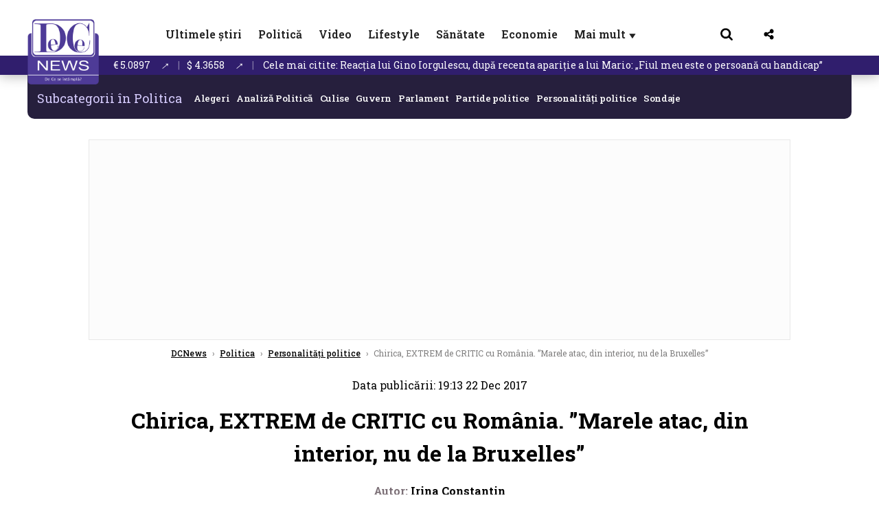

--- FILE ---
content_type: text/html; charset=UTF-8
request_url: https://www.dcnews.ro/chirica-extrem-de-critic-cu-romania-marele-atac-din-interior-nu-de-la-bruxelles_572084.html
body_size: 24944
content:
<!DOCTYPE html>
<html lang="ro">

<head>
    <meta charset="UTF-8">
    <meta name="language" content="Romanian" />
    <title>Chirica, EXTREM de CRITIC cu România. ”Marele atac, din interior, nu de la Bruxelles”  | DCNews</title>
    <meta name="description" content="Primarul Iaşiului, Mihai Chirica, consideră că Rom&amp;acirc;nia se află &amp;icirc;ntr-o situaţie mai rea dec&amp;acirc;t Polonia.&amp;nbsp;" />
    <meta name="viewport" content="width=device-width, initial-scale=1.0">
            <link rel="canonical" href="https://www.dcnews.ro/chirica-extrem-de-critic-cu-romania-marele-atac-din-interior-nu-de-la-bruxelles_572084.html" />
                <link rel="amphtml" href="https://www.dcnews.ro/amp/chirica-extrem-de-critic-cu-romania-marele-atac-din-interior-nu-de-la-bruxelles_572084.html">
                    <script type="application/ld+json">
                {"@context":"http:\/\/schema.org","@type":"BreadcrumbList","itemListElement":[{"@type":"ListItem","position":1,"item":{"name":"DCNews","@id":"https:\/\/www.dcnews.ro"}},{"@type":"ListItem","position":2,"item":{"name":"Politica","@id":"https:\/\/www.dcnews.ro\/politica"}},{"@type":"ListItem","position":3,"item":{"name":"Personalit\u0103\u021bi politice","@id":"https:\/\/www.dcnews.ro\/politica\/personalitati-politice"}},{"@type":"ListItem","position":4,"item":{"name":"Chirica, EXTREM de CRITIC cu Rom\u00e2nia. \u201dMarele atac, din interior, nu de la Bruxelles\u201d","@id":"https:\/\/www.dcnews.ro\/chirica-extrem-de-critic-cu-romania-marele-atac-din-interior-nu-de-la-bruxelles_572084.html"}}]}            </script>
                <script type="application/ld+json">
                {"@context":"http:\/\/schema.org","@type":"NewsArticle","mainEntityOfPage":{"@type":"WebPage","@id":"https:\/\/www.dcnews.ro\/chirica-extrem-de-critic-cu-romania-marele-atac-din-interior-nu-de-la-bruxelles_572084.html"},"headline":"Chirica, EXTREM de CRITIC cu Rom\u00e2nia. \u201dMarele atac, din interior, nu de la Bruxelles\u201d","image":{"@type":"ImageObject","url":"https:\/\/www.dcnews.ro\/thumbs\/amp\/2017\/12\/22\/chirica-extrem-de-critic-cu-romania-marele-atac-din-interior-nu-de-la-bruxelles-4452803.webp","width":1200,"height":675},"datePublished":"2017-12-22T19:13:47+02:00","dateModified":"2017-12-22T19:13:47+02:00","publisher":{"@type":"NewsMediaOrganization","id":"https:\/\/www.dcnews.ro\/#publisher","name":"DCNews","url":"https:\/\/www.dcnews.ro","logo":{"@type":"ImageObject","url":"https:\/\/media.dcnews.ro\/assets_v2\/images\/dcnews_512px_v2.png"}},"description":"Primarul Ia\u015fiului, Mihai Chirica, consider\u0103 c\u0103 Rom&acirc;nia se afl\u0103 &icirc;ntr-o situa\u0163ie mai rea dec&acirc;t Polonia.&nbsp;","author":{"@type":"Person","@id":"https:\/\/www.dcnews.ro\/autori\/irina-constantin.html","name":"Irina Constantin","url":"https:\/\/www.dcnews.ro\/autori\/irina-constantin.html"}}            </script>
            <meta name="expires" content="never" />
    <meta name="revisit-after" content="whenever" />
            <meta name="robots" content="follow, index, max-snippet:-1, max-video-preview:-1, max-image-preview:large" />
        <meta name="theme-color" content="#292c33" />

    <meta name="robots" content="max-image-preview:large">

                <meta property="og:title" content="Chirica, EXTREM de CRITIC cu România. ”Marele atac, din interior, nu de la Bruxelles”" />
                <meta property="og:description" content="Primarul Iaşiului, Mihai Chirica, consideră că Rom&amp;acirc;nia se află &amp;icirc;ntr-o situaţie mai rea dec&amp;acirc;t Polonia.&amp;nbsp;" />
                <meta property="og:image" content="https://www.dcnews.ro/thumbs/amp/2017/12/22/chirica-extrem-de-critic-cu-romania-marele-atac-din-interior-nu-de-la-bruxelles-4452803.webp" />
                <meta property="og:image:width" content="1200" />
                <meta property="og:image:height" content="675" />
                <meta property="og:url" content="https://www.dcnews.ro/chirica-extrem-de-critic-cu-romania-marele-atac-din-interior-nu-de-la-bruxelles_572084.html" />
                <meta property="og:type" content="article" />
    
    
    
        <link rel="preload" href="https://www.dcnews.ro/static/css/normalize.css" as="style">
        <link rel="preload" href="https://www.dcnews.ro/static/css/owl.carousel.min.css" as="style" />
        <link rel="preload" href="https://www.dcnews.ro/static/css/video-js.css" as="style">
        <link rel="preload" href="https://www.dcnews.ro/static/css/dcnews-style.css?v=1768392029" as="style">
        <link rel="preconnect" href="https://fonts.googleapis.com">
        <link rel="preconnect" href="https://fonts.gstatic.com" crossorigin>

        <link href="https://fonts.googleapis.com/css2?family=Roboto+Slab:wght@100..900&display=swap" rel="stylesheet">


        <link rel="stylesheet" href="https://www.dcnews.ro/static/css/owl.carousel.min.css" type="text/css" />
        <link rel="stylesheet" href="https://www.dcnews.ro/static/css/font-awesome-all.min.css?v=3" type="text/css" />

                    <link rel="stylesheet" href="https://www.dcnews.ro/static/css/video-js.css">                    <link rel="stylesheet" href="https://www.dcnews.ro/static/css/dcnews-style.css?v=1768392029">
            

    <!-- Google tag (gtag.js) added 16.09.2025-->
    <script async src="https://www.googletagmanager.com/gtag/js?id=G-7HX60VQRS8"></script>
    <script>
        window.dataLayer = window.dataLayer || [];

        function gtag() {
            dataLayer.push(arguments);
        }

        gtag('consent', 'default', {
            'ad_storage': 'denied',
            'analytics_storage': 'granted',
            'ad_user_data': 'denied',
            'ad_personalization': 'denied'
        });

        gtag('js', new Date());

        gtag('config', 'G-7HX60VQRS8');
    </script>

    <!-- Meta Pixel Code -->
    <script>
        !function(f,b,e,v,n,t,s)
        {if(f.fbq)return;n=f.fbq=function(){n.callMethod?
            n.callMethod.apply(n,arguments):n.queue.push(arguments)};
            if(!f._fbq)f._fbq=n;n.push=n;n.loaded=!0;n.version='2.0';
            n.queue=[];t=b.createElement(e);t.async=!0;
            t.src=v;s=b.getElementsByTagName(e)[0];
            s.parentNode.insertBefore(t,s)}(window, document,'script',
            'https://connect.facebook.net/en_US/fbevents.js');
        fbq('init', '1429008385508810');
        fbq('track', 'PageView');
    </script>
    <!-- End Meta Pixel Code -->

    <!--Sulvo code-->
    <link rel="preload" as="script" href="https://live.demand.supply/up.js"><script async data-cfasync="false" type="text/javascript" src="https://live.demand.supply/up.js"></script>
    <!--<link rel="preload" as="script" href="https://copyrightcontent.org/ub/ub.js?ai=5ea9fe019cc23668d45eb630">
    <script async data-cfasync="false" type="text/javascript" src="https://copyrightcontent.org/ub/ub.js?ai=5ea9fe019cc23668d45eb630"></script>-->
    <!--End  Sulvo code-->

    <script src="https://fundingchoicesmessages.google.com/i/pub-7670433186403461?ers=1"></script>
    <script src="https://securepubads.g.doubleclick.net/tag/js/gpt.js" crossorigin="anonymous" async></script>
    <!-- end Google tag (gtag.js)-->

            <script type="text/javascript">
            function toggleMore() {
                $('.overlay_wrapper').toggleClass('active');
                $('.logo_fl ').toggleClass('small');
            }

            function toggleSearch() {
                $('.icon_menu_search').toggleClass('active');
                $('.gcse-wrapper').toggleClass('active');
            }
        </script>

        
        <script>
            var articles = [{"article_title":"Coali\u021bia fierbe: PNL ar vrea alt premier, PSD se g\u00e2nde\u0219te la plecare. Chirieac: Se poate \u0219i f\u0103r\u0103 Bolojan. Sunt dou\u0103 nume de premieri\u00a0","article_url":"https:\/\/www.dcnews.ro\/coalitia-fierbe-pnl-ar-vrea-alt-premier-psd-se-gandeste-la-plecare-chirieac-se-poate-si-fara-bolojan-sunt-doua-nume-de-premieri_1028695.html"},{"article_title":"Momentul de glorie a\u0219teptat de Donald Trump. Petre Roman: Atunci NATO va disp\u0103rea","article_url":"https:\/\/www.dcnews.ro\/momentul-de-glorie-asteptat-de-donald-trump-petre-roman-atunci-nato-va-disparea_1028713.html"},{"article_title":"Reac\u021bia lui Gino Iorgulescu, dup\u0103 recenta apari\u021bie a lui Mario: \u201eFiul meu este o persoan\u0103 cu handicap\u201d","article_url":"https:\/\/www.dcnews.ro\/apelul-public-al-lui-gino-iorgulescu-dupa-recenta-aparitie-a-lui-mario-fiul-meu-nu-este-un-personaj-public-ci-o-persoana-cu-handicap_1028654.html"},{"article_title":"T\u00e2n\u0103r de 26 de ani din Iran, executat miercuri de regimul ayatollahilor. Cine e Erfaneh Soltani \u0219i cum a fost prins \/ foto \u00een articol","article_url":"https:\/\/www.dcnews.ro\/tanar-de-26-de-ani-din-iran-executat-miercuri-de-regimul-ayatollahilor-cine-e-erfaneh-soltani-si-cum-a-fost-prins-foto-in-articol_1028786.html"},{"article_title":"Chinezii investesc 7 miliarde de euro \u00een Ungaria. De ce \u201enu au cum\u201d \u00een Rom\u00e2nia. Explica\u021bia lui Petre Roman \/ video ","article_url":"https:\/\/www.dcnews.ro\/chinezii-investesc-7-miliarde-de-euro-in-ungaria-de-ce-nu-au-cum-in-romania-explicatia-lui-petre-roman-video_1028774.html"}]        </script>

                    

            <script>
                            </script>
        
    
    
        <script data-cfasync="false" type="text/javascript">


        </script>
        <!-- Cxense SATI script end -->
    


                        <meta name="publish-date" content="2017-12-22T19:13:47+02:00" />
            <meta property="article:modified_time" content="2017-12-22T19:13:47+02:00" />
            <meta name="cXenseParse:publishtime" content="2017-12-22T17:13:47Z" />
            <meta name="cXenseParse:pageclass" content="article" />
            <meta property="cXenseParse:author" content="9bf31c7ff0" />
                <meta name="cXenseParse:url" content="https://www.dcnews.ro/chirica-extrem-de-critic-cu-romania-marele-atac-din-interior-nu-de-la-bruxelles_572084.html" />
    
            
<!--Gemius video outstream sticky floating-->
<!--<script src="https://publisher.caroda.io/videoPlayer/caroda.min.js?ctok=6a2afe4b095653261466" crossorigin="anonymous" defer></script>-->
<!--End Gemius video outstream sticky floating-->

<!--<script async src="https://securepubads.g.doubleclick.net/tag/js/gpt.js" crossorigin="anonymous"></script>-->

<script >
    var googletag = googletag || {};googletag.cmd = googletag.cmd || [];
    googletag.cmd.push(function() {

        googletag.defineSlot("/1473368974/dcnews_gpt/billboard_responsive", [[900,200], [970,90], [970,200], [970,250]], "div-gpt-dcnews_gpt-billboard_responsive")
            .defineSizeMapping(
                googletag
                    .sizeMapping()
                    .addSize([1920, 0],  [[900,200], [970,90], [970,200], [970,250] ])
                    .addSize([1600, 0],  [[900,200], [970,90], [970,200], [970,250] ])
                    .addSize([900, 0],  [[900,200], [970,90], [970,200], [970,250]  ])
                    .addSize([0, 0], [])
                    .build()
            )
            .addService(googletag.pubads());

        /*Alternativa pentru billboard_responsive mobil*/
        googletag.defineSlot("/1473368974/dcnews_gpt/box1_mobile_responsive", [[300,50],  [300,100], [300,223], [300,250], [320,50], [320,100], [336,250], [336,280], [728,90], [750,250], [750,300]], "div-gpt-dcnews_gpt-box1_mobile_responsive")
            .defineSizeMapping(
                googletag
                    .sizeMapping()
                    .addSize([990, 0],  [ [728,90], [750,250]], [750,300])
                    .addSize([336, 0],  [ [300,50], [300,100], [300,223], [300,250], [320,50], [320,100], [336,250], [336,280]])
                    .addSize([320, 0],  [ [300,50], [300,100], [300,223], [300,250], [320,50], [320,100]])
                    .addSize([0, 0], [])
                    .build()
            )
            .addService(googletag.pubads());

        /*billboard_responsive_2 desktop and mobil*/
        googletag.defineSlot("/1473368974/dcnews_gpt/billboard_responsive_2", [[900,200], [970,90], [970,200], [970,250], [728, 90], [728, 200], [750, 100], [750, 200], [750, 250], [750,300], [300, 250], [300, 600], [320, 50], [320, 100], [336, 250], [336, 280]], "div-gpt-dcnews_gpt-billboard_responsive_2")
            .defineSizeMapping(
                googletag
                    .sizeMapping()
                    .addSize([990, 0],  [[900,200], [970,90], [970,200], [970,250]])
                    .addSize([800, 0],  [[728, 90], [728, 200], [750, 100], [750, 200], [750, 250], [750,300]])
                    .addSize([336, 0],  [[300, 250], [300, 600], [320, 50], [320, 100], [336, 250], [336, 280]])
                    .addSize([320, 0],  [[300, 250], [300, 600], [320, 50], [320, 100]])
                    .addSize([0, 0], [])
                    .build()
            )
            .addService(googletag.pubads());

        /*End billboard_responsive_2 desktop and mobil*/

        /*box1_horizontal desktop*/
        googletag.defineSlot("/1473368974/dcnews_gpt/box1_horizontal", [[728,90], [728,200], [750,100], [750,200], [750,300]], "div-gpt-dcnews_gpt-box1_horizontal").addService(googletag.pubads());
        /*End box1_horizontal desktop*/

        /*Alternativa pentru box1_horizontal mobil*/
        googletag.defineSlot("/1473368974/dcnews_gpt/box2_mobile_responsive", [[300,50],  [300,100], [300,223], [300,250], [300,600], [320,50], [320,100], [336,250], [336,280], [728,90], [750,250], [750,300]], "div-gpt-dcnews_gpt-box2_mobile_responsive")
            .defineSizeMapping(
                googletag
                    .sizeMapping()
                    .addSize([990, 0],  [ [728,90], [750,250], [750,300]])
                    .addSize([336, 0],  [ [300,50], [300,100], [300,223], [300,250], [300,600], [320,50], [320,100], [336,250], [336,280]])
                    .addSize([320, 0],  [ [300,50], [300,100], [300,223], [300,250], [300,600], [320,50], [320,100]])
                    .addSize([0, 0], [])
                    .build()
            )
            .addService(googletag.pubads());
        /*End Alternativa pentru box1_horizontal mobil*/

        /*box2_horizontal desktop si mobil*/
        googletag.defineSlot("/1473368974/dcnews_gpt/box2_horizontal", [[300, 100], [300, 220], [300, 223], [300, 250], [300, 600], [320, 50], [320, 100], [336, 250], [336, 280], [410, 300], [700, 456], [728, 90], [728, 200], [750, 100], [750, 200], [750, 250], [750,300], [900, 200], [970, 250]], "div-gpt-dcnews_gpt-box2_horizontal")
            .defineSizeMapping(
                googletag
                    .sizeMapping()
                    .addSize([990, 0],  [[728, 90], [728, 200], [750, 100], [750, 200], [750, 250], [750,300], [900, 200], [970, 250]])
                    .addSize([800, 600],  [[700,456],[728, 90], [728, 200], [750, 100], [750, 200], [750, 250], [750,300]])
                    .addSize([800, 0],  [[410,300], [700, 456], [728, 90], [728, 200], [750, 100], [750, 200], [750, 250], [750,300]])
                    .addSize([336, 0],  [[300, 100], [300, 220], [300, 223], [300, 250], [300, 600], [320, 50], [320, 100], [336, 250], [336, 280]])
                    .addSize([320, 0],  [[300, 100], [300, 220], [300, 223], [300, 250], [300, 600], [320, 50], [320, 100]])
                    .addSize([0, 0], [])
                    .build()
            )
            .addService(googletag.pubads()).setCollapseEmptyDiv(true, true);
        /*End ox2_horizontal desktop si mobil*/

        /*box3_mobile_responsive mobil_only*/
        googletag.defineSlot("/1473368974/dcnews_gpt/box3_mobile_responsive", [[300,50],  [300,100], [300,223], [300,250], [300,600], [320,50], [320,100], [336,250], [336,280]], "div-gpt-dcnews_gpt-box3_mobile_responsive")
            .defineSizeMapping(
                googletag
                    .sizeMapping()
                    .addSize([600, 0],  [])
                    .addSize([336, 0],  [ [300,50], [300,100], [300,223], [300,250], [300,600], [320,50], [320,100], [336,250], [336,280]])
                    .addSize([320, 0],  [ [300,50], [300,100], [300,223], [300,250], [300,600], [320,50], [320,100]])
                    .addSize([0, 0], [])
                    .build()
            )
            .addService(googletag.pubads());
        /*End box3_mobile_responsive mobil_only*/

        /*box4_mobile_responsive mobil_only*/
        googletag.defineSlot("/1473368974/dcnews_gpt/box4_mobile_responsive", [[300,50],  [300,100], [300,223], [300,250], [300,600], [320,50], [320,100], [336,250], [336,280]], "div-gpt-dcnews_gpt-box4_mobile_responsive")
            .defineSizeMapping(
                googletag
                    .sizeMapping()
                    .addSize([600, 0],  [])
                    .addSize([336, 0],  [ [300,50], [300,100], [300,223], [300,250], [300,600], [320,50], [320,100], [336,250], [336,280]])
                    .addSize([320, 0],  [ [300,50], [300,100], [300,223], [300,250], [300,600], [320,50], [320,100]])
                    .addSize([0, 0], [])
                    .build()
            )
            .addService(googletag.pubads());
        /*End box4_mobile_responsive mobil_only*/

        /*Boxuri coloana dreapta desktop, coborate pe mobil */
        googletag.defineSlot("/1473368974/dcnews_gpt/box1_right", [[300, 480], [300, 450], [300, 100], [300, 250], [300, 600], [300, 200]], "div-gpt-dcnews_gpt-box1_right")
            .addService(googletag.pubads());

        googletag.defineSlot("/1473368974/dcnews_gpt/box2_right", [[300,100], [300,200], [300,250], [300,450], [300,480], [300,600]], "div-gpt-dcnews_gpt-box2_right").addService(googletag.pubads());
        /*End Boxuri coloana dreapta desktop, coborate pe mobil */

        /*Promo intern in pagina de articol same_section*/
       /* googletag.defineSlot("/1473368974/dcnews_gpt/promo_intern_mobil_ultimele_stiri_1", ["fluid"], "div-gpt-dcnews_gpt-promo_intern_mobil_ultimele_stiri_1").addService(googletag.pubads());

        googletag.defineSlot("/1473368974/dcnews_gpt/promo_intern_mobil_ultimele_stiri_10", ["fluid"], "div-gpt-dcnews_gpt-promo_intern_mobil_ultimele_stiri_10").addService(googletag.pubads());

        googletag.defineSlot("/1473368974/dcnews_gpt/promo_intern_mobil", ["fluid"], "div-gpt-dcnews_gpt-promo_intern_mobil").addService(googletag.pubads());*/

        /*End Promo intern in pagina de articol same_section*/

        /*Coduri video inread doar pe paginile care au video*/

        googletag.defineSlot("/1473368974/dcnews_gpt/desktop_video_inread", [700,456], "div-gpt-dcnews_gpt-desktop_video_inread").addService(googletag.pubads());

        googletag.defineSlot("/1473368974/dcnews_gpt/mobil_video_inread", [[300, 220], [700, 456], [410, 300]], "div-gpt-dcnews_gpt-mobil_video_inread")
            .defineSizeMapping(
                googletag
                    .sizeMapping()
                    .addSize([800, 600],  [ [700,456]])
                    .addSize([800, 0],  [ [410,300]])
                    .addSize([320, 0],  [ [300,220]])
                    .addSize([0, 0], [])
                    .build()
            )
            .addService(googletag.pubads());

        /*End Coduri video inread doar pe paginile care au video*/


        /*Branding codes U shape*/

        googletag.defineSlot("/1473368974/dcnews_gpt/branding_top", [1200, 250], "div-gpt-dcnews_gpt-branding_top").addService(googletag.pubads()).setCollapseEmptyDiv(true, true);

        googletag.defineSlot("/1473368974/dcnews_gpt/branding_left", [120, 601], "div-gpt-dcnews_gpt-branding_left").addService(googletag.pubads()).setCollapseEmptyDiv(true, true);

        googletag.defineSlot("/1473368974/dcnews_gpt/branding_right", [120, 602], "div-gpt-dcnews_gpt-branding_right").addService(googletag.pubads()).setCollapseEmptyDiv(true, true);

        /*End Branding codes U shape*/

        /*Box6 mobile*/
        googletag.defineSlot("/1473368974/dcnews_gpt/box6_mobile_responsive", [300,600], "div-gpt-dcnews_gpt-box6_mobile_responsive").addService(googletag.pubads()).setCollapseEmptyDiv(true, true);
        /*End Box6 mobile*/

        /*Floating formats*/
        googletag.defineSlot("/1473368974/dcnews_gpt/floating", [1,1], "div-gpt-dcnews_gpt-floating").addService(googletag.pubads()).setCollapseEmptyDiv(true, true);
        /*End Floating formats*/


                            googletag.pubads().setTargeting('dcnews_category', ["Politica","Personalitati politice"] );
        
        
        googletag.pubads().disableInitialLoad();
        googletag.pubads().enableSingleRequest();
        googletag.enableServices();

    });
</script>        <meta name="google-site-verification" content="JZn9dSTKCkiuoUQ-2JAzfouV_TG0tz69UaqFi0O75vM" />
    <meta name="verification" content="6d2a01f8e323e95738b19a4af7342bfb" />

    
    <meta property="fb:app_id" content="261858925298466" />

    <meta name='profitshareid' content='8d89c14d9fb3ec676a1f69c238ccacd9' />
    <meta property="fb:pages" content="2046461195600068" />
    <meta property="fb:pages" content="296067753922553" />
    
    <script>
        var home = 0;
        var new_website = 1    </script>

    

    <style>
        @media screen and (max-width: 500px) {
            .burger-wrapper {
                display: inline-block;
                width: 40%;
                vertical-align: middle;
            }

            #nav-icon3 {
                width: 20px;
                height: 15px;
                position: relative;
                margin: 20px;
                margin-left: 15px;
                -webkit-transform: rotate(0deg);
                -moz-transform: rotate(0deg);
                -o-transform: rotate(0deg);
                transform: rotate(0deg);
                -webkit-transition: .5s ease-in-out;
                -moz-transition: .5s ease-in-out;
                -o-transition: .5s ease-in-out;
                transition: .5s ease-in-out;
                cursor: pointer;
            }

            #nav-icon3 span:nth-child(1) {
                top: 0;
            }

            #nav-icon3 span {
                display: block;
                position: absolute;
                height: 2px;
                width: 100%;
                background: #3a2a77;
                opacity: 1;
                left: 0;
                -webkit-transform: rotate(0deg);
                -moz-transform: rotate(0deg);
                -o-transform: rotate(0deg);
                transform: rotate(0deg);
                -webkit-transition: .25s ease-in-out;
                -moz-transition: .25s ease-in-out;
                -o-transition: .25s ease-in-out;
                transition: .25s ease-in-out;
            }

            .logo {
                text-align: center;
                vertical-align: middle;
                margin-bottom: 10px;
                margin-top: 11px;
                padding: 0;
                width: 20%;
                display: inline-block;
            }

            .nxt_menu,
            .nxt_menu_v2 {
                opacity: 0;
                width: 100%;
                position: absolute;
                top: -700px;
                background: #261f3d;
                z-index: 110;
                -webkit-box-shadow: 0 5px 30px 0px #000000;
                -moz-box-shadow: 0 5px 30px 0px #000000;
                box-shadow: 0 5px 30px 0px #000000;
                -webkit-transition: all ease-out .2s;
                -moz-transition: all ease-out .2s;
                -o-transition: all ease-out .2s;
                transition: all ease-out .2s;
            }

            .is_visible {
                opacity: 1;
                top: 0;
            }

            .nxt_menu_v2 h3 {
                display: inline-block;
                color: #fff;
                margin: 0 auto;
                line-height: 52px;
                font-size: 20px;
            }

            .subMenu_header {
                text-align: center;
                margin-bottom: 10px;
                height: 52px;
                padding-bottom: 10px;
                border-bottom: 1px solid #fff;
            }

            .subMenu_header i {
                position: absolute;
                left: 20px;
                top: 25px;
                font-size: 20px;
            }

            .nxt_menu_item .fa-caret-right {
                padding: 20px;
                position: absolute;
                bottom: -11px;
                font-size: 18px;
                color: #fff;
                right: 30px;
            }

            .nxt_menu_content {
                margin: 2%;
                color: #fff;
            }

            .nxt_menu_item {
                font-weight: 600;
                font-size: 13px;
                padding: 10px;
                padding-right: 0;
                position: relative;
                width: 48%;
                font-weight: 600;
                box-sizing: border-box;
                display: inline-block;
                vertical-align: middle;
            }

            .nxt_menu_item a {
                color: #fff;
            }

            .nxt_menu_item.selected a {
                color: #fecb30;
                font-weight: 800
            }

            .icon_menu_close {
                width: 50px;
                object-fit: contain;
                position: absolute;
                left: 12px;
                top: 10px;
                padding: 10px;
                cursor: pointer;
            }
        }
    </style>
    <script>
        var menuStack = [];

        function showSubmenu(id, name, url) {
            if (id != menuStack[menuStack.length - 1] && menuStack.length) {
                // $("#subMenu"+menuStack[menuStack.length-1]).slideUp("fast", function() {
                // 	$("#subMenu"+id).slideDown("fast");
                // });
                hide(document.getElementById("subMenu" + menuStack[menuStack.length - 1]));
                show(document.getElementById("subMenu" + id));
            } else {
                show(document.getElementById("subMenu" + id));
            }
            if (name != "") document.querySelector("#subMenu" + id + " .nxt_menu_v2_title").innerHTML = name;
            if (url != "") document.querySelector("#subMenu" + id + " .first a").innerHTML = name;
            if (url != "") document.querySelector("#subMenu" + id + " .first a").href = url;

            if ((menuStack.length == 0 || menuStack[menuStack.length - 1] != id) && id)
                menuStack.push(id);
        }

        function closeSubmenu(id) {
            hide(document.getElementById("subMenu" + id));
            // $("#subMenu"+id).slideUp("fast",function() {
            menuStack.pop();
            if (menuStack.length)
                showSubmenu(menuStack[menuStack.length - 1], "", "");
            // });

        }

        function toggleMenu() {
            showSubmenu(0, "", "");
        }

        // Show an element
        var show = function(elem) {
            // elem.style.display = 'block';
            elem.classList.add('is_visible');
        };

        // Hide an element
        var hide = function(elem) {
            // elem.style.display = 'none';
            elem.classList.remove('is_visible');
        };
    </script>

    <script>
        var pool_results_enabled = 1    </script>
</head>

<body class="body-new body-article">

    <noscript><img height="1" width="1" style="display:none" src="https://www.facebook.com/tr?id=1429008385508810&ev=PageView&noscript=1"/></noscript>

    <!-- Google Tag Manager (noscript) -->     <script>
        var ad = document.createElement('div');
        ad.id = 'AdSense';
        ad.className = 'AdSense';
        ad.style.display = 'block';
        ad.style.position = 'absolute';
        ad.style.top = '-1px';
        ad.style.height = '1px';
        document.body.appendChild(ad);
    </script>
    <div id="fb-root"></div>



    
    <div class="header_all_wrapper desktop_only">
        <div class="header_all" id="header_all">
            <div class="header_wrapper">
                <div id="header">
                    <div class="header_v2_left">
                        <a class="logo_fl" id="logo_fl" href="/" title="" rel="nofollow"></a>
                    </div>
                    <div class="header_v2_center">
                        <nav class="nav" itemscope="" itemtype="http://www.schema.org/SiteNavigationElement">
                            <ul class="nav-list">
                                                                        <li class="nav-list-item" itemprop="name">
                                            <a href="https://www.dcnews.ro/news" title="Ultimele știri" class="nav-list-item-link " itemprop="url">Ultimele știri</a>
                                        </li>
                                    
                                                                        <li class="nav-list-item" itemprop="name">
                                            <a href="https://www.dcnews.ro/politica" title="Politică" class="nav-list-item-link " itemprop="url">Politică</a>
                                        </li>
                                    
                                                                        <li class="nav-list-item" itemprop="name">
                                            <a href="/video" title="Video" class="nav-list-item-link " itemprop="url">Video</a>
                                        </li>
                                                                            <li class="nav-list-item" itemprop="name">
                                            <a href="https://www.dcnews.ro/stiri-lifestyle" title="Lifestyle" class="nav-list-item-link " itemprop="url">Lifestyle</a>
                                        </li>
                                    
                                                                        <li class="nav-list-item" itemprop="name">
                                            <a href="https://www.dcnews.ro/sanatate-magazin" title="Sănătate" class="nav-list-item-link " itemprop="url">Sănătate</a>
                                        </li>
                                    
                                
                                                                        <li class="nav-list-item" itemprop="name">
                                            <a href="https://www.dcnews.ro/economie-si-afaceri" title="Economie" class="nav-list-item-link " itemprop="url">Economie</a>
                                        </li>
                                    
                                                                <li class="nav-list-item" itemprop="name">
                                    <a href="#" title="Mai mult" class="nav-list-item-link" itemprop="url" onclick="toggleMore(event);" id="more_toggle">Mai mult <span class="menu-caret">▼</span>
                                    </a>
                                </li>
                            </ul>
                        </nav>
                    </div>
                    <div class="header_v2_right">
                        <div class="icon_wrapper">
                            <img src="https://media.dcnews.ro/assets/images/icon_search_desktop.png" class="icon_menu_search" id="icon_menu_search" onclick="toggleSearch();" width="20" height="18">
                            <div class="gcse-wrapper" id="gcse-wrapper">
                                <form name="" action="/cauta" method="get" id="searchSiteForm">
                                    <input type="text" class="nxt_searchInput" id="nxt_searchInput" name="q" placeholder="Scrie aici pentru a căuta">
                                    <button type="submit" class="nxt_searchSubmit" value="">
                                        <img src="https://media.dcnews.ro/assets/images/icon_search_desktop.png" class="icon_menu_search" width="20" height="18">
                                    </button>
                                </form>
                            </div>
                        </div>
                        <div class="icon_wrapper">
                            <img src="https://media.dcnews.ro/assets/images/icon_share.png" class="icon_menu_share" width="20" height="20">
                            <div class="social-wrapper" id="social-wrapper">
                                <a href="https://www.facebook.com/dcnews.ro/" target="_blank">
                                    <div class="social-network">
                                        <div class="social-icon">
                                            <img src="https://media.dcnews.ro/assets/images/icon_social_fb.png" width="23" height="23">
                                        </div> Facebook
                                    </div>
                                </a>
                                <a href="https://www.youtube.com/channel/UCM0GcCS1HPUhVxRVOvxg2ag" target="_blank">
                                    <div class="social-network">
                                        <div class="social-icon">
                                            <img src="https://media.dcnews.ro/assets/images/icon_social_yt.png" width="23" height="23">
                                        </div> YouTube
                                    </div>
                                </a>
                                <a href="https://www.instagram.com/rodcnews/" target="_blank">
                                    <div class="social-network">
                                        <div class="social-icon">
                                            <img src="https://media.dcnews.ro/assets/images/icon_social_ig.png" width="23" height="23">
                                        </div> Instagram
                                    </div>
                                </a>
                            </div>
                        </div>
                    </div>
                    <div class="clear"></div>
                </div>
            </div>
            <div class="overlay_wrapper" id="overlay_wrapper">
                <div class="overlay">
                                            <div class="overlay_col">
                            <ul>
                                                                    <li class="main_category">
                                        <a href="/news" title="Stiri">
                                            <h3>Stiri</h3>
                                        </a>
                                    </li>
                                                                            <li class="category_level_3">
                                            <a href="https://www.dcnews.ro/news/stiri-diaspora-news" title="Diaspora" class="nav-list-item-link " itemprop="url">Diaspora</a>
                                        </li>
                                                                            <li class="category_level_3">
                                            <a href="https://www.dcnews.ro/news/international" title="Internațional" class="nav-list-item-link " itemprop="url">Internațional</a>
                                        </li>
                                                                            <li class="category_level_3">
                                            <a href="https://www.dcnews.ro/news/educatie-news" title="Educație" class="nav-list-item-link " itemprop="url">Educație</a>
                                        </li>
                                                                            <li class="category_level_3">
                                            <a href="https://www.dcnews.ro/news/informatii-utile-stiri" title="Info utile" class="nav-list-item-link " itemprop="url">Info utile</a>
                                        </li>
                                                                            <li class="category_level_3">
                                            <a href="https://www.dcnews.ro/news/justitie-news" title="Justitie" class="nav-list-item-link " itemprop="url">Justitie</a>
                                        </li>
                                                                            <li class="category_level_3">
                                            <a href="https://www.dcnews.ro/news/social-news" title="Social" class="nav-list-item-link " itemprop="url">Social</a>
                                        </li>
                                                                            <li class="category_level_3">
                                            <a href="https://www.dcnews.ro/news/stiinta-magazin" title="Stiinta" class="nav-list-item-link " itemprop="url">Stiinta</a>
                                        </li>
                                                                            <li class="category_level_3">
                                            <a href="https://www.dcnews.ro/news/anchete" title="Anchete" class="nav-list-item-link " itemprop="url">Anchete</a>
                                        </li>
                                                                            <li class="category_level_3">
                                            <a href="https://www.dcnews.ro/news/auto" title="Auto" class="nav-list-item-link " itemprop="url">Auto</a>
                                        </li>
                                                                            <li class="category_level_3">
                                            <a href="https://www.dcnews.ro/news/stiri-din-mass-media" title="Mass-media" class="nav-list-item-link " itemprop="url">Mass-media</a>
                                        </li>
                                                                            <li class="category_level_3">
                                            <a href="https://www.dcnews.ro/news/eveniment" title="Eveniment" class="nav-list-item-link " itemprop="url">Eveniment</a>
                                        </li>
                                                                            <li class="category_level_3">
                                            <a href="https://www.dcnews.ro/news/interviuri-dcnews" title="Interviuri DCNews" class="nav-list-item-link " itemprop="url">Interviuri DCNews</a>
                                        </li>
                                                                            <li class="category_level_3">
                                            <a href="https://www.dcnews.ro/news/punctul-pe-zi" title="Punctul pe zi" class="nav-list-item-link " itemprop="url">Punctul pe zi</a>
                                        </li>
                                                                            <li class="category_level_3">
                                            <a href="https://www.dcnews.ro/news/bancul-zilei-magazin" title="Bancul zilei" class="nav-list-item-link " itemprop="url">Bancul zilei</a>
                                        </li>
                                                                            <li class="category_level_3">
                                            <a href="https://www.dcnews.ro/news/comunicate-de-presa-2" title="Comunicate de presa" class="nav-list-item-link " itemprop="url">Comunicate de presa</a>
                                        </li>
                                                                                                </ul>
                        </div> <!-- .overlay_col -->
                                            <div class="overlay_col">
                            <ul>
                                                                    <li class="main_category">
                                        <a href="/politica" title="Politica">
                                            <h3>Politica</h3>
                                        </a>
                                    </li>
                                                                            <li class="category_level_3">
                                            <a href="https://www.dcnews.ro/politica/analiza-politica" title="Analiza Politica" class="nav-list-item-link " itemprop="url">Analiza Politica</a>
                                        </li>
                                                                            <li class="category_level_3">
                                            <a href="https://www.dcnews.ro/politica/culise" title="Culise" class="nav-list-item-link " itemprop="url">Culise</a>
                                        </li>
                                                                            <li class="category_level_3">
                                            <a href="https://www.dcnews.ro/politica/guvern-politica" title="Guvern" class="nav-list-item-link " itemprop="url">Guvern</a>
                                        </li>
                                                                            <li class="category_level_3">
                                            <a href="https://www.dcnews.ro/politica/parlament-politica" title="Parlament" class="nav-list-item-link " itemprop="url">Parlament</a>
                                        </li>
                                                                            <li class="category_level_3">
                                            <a href="https://www.dcnews.ro/politica/partide-politice-politica" title="Partide politice" class="nav-list-item-link " itemprop="url">Partide politice</a>
                                        </li>
                                                                            <li class="category_level_3">
                                            <a href="https://www.dcnews.ro/politica/personalitati-politice" title="Personalitati politice" class="nav-list-item-link " itemprop="url">Personalitati politice</a>
                                        </li>
                                                                            <li class="category_level_3">
                                            <a href="https://www.dcnews.ro/politica/sondaje-politica" title="Sondaje" class="nav-list-item-link " itemprop="url">Sondaje</a>
                                        </li>
                                                                            <li class="category_level_3">
                                            <a href="https://www.dcnews.ro/politica/alegeri/alegeri-bucuresti-2025" title="Alegeri locale București 2025" class="nav-list-item-link " itemprop="url">Alegeri locale București 2025</a>
                                        </li>
                                                                                                </ul>
                        </div> <!-- .overlay_col -->
                                            <div class="overlay_col">
                            <ul>
                                                                    <li class="main_category">
                                        <a href="/video" title="Video">
                                            <h3>Video</h3>
                                        </a>
                                    </li>
                                                                                                        <li class="main_category">
                                        <a href="/stiri-lifestyle" title="Lifestyle">
                                            <h3>Lifestyle</h3>
                                        </a>
                                    </li>
                                                                            <li class="category_level_3">
                                            <a href="https://www.dcnews.ro/stiri-lifestyle/retete" title="Retete" class="nav-list-item-link " itemprop="url">Retete</a>
                                        </li>
                                                                            <li class="category_level_3">
                                            <a href="https://www.dcnews.ro/stiri-lifestyle/moda-stiri-monden" title="Modă" class="nav-list-item-link " itemprop="url">Modă</a>
                                        </li>
                                                                            <li class="category_level_3">
                                            <a href="https://www.dcnews.ro/stiri-lifestyle/vedete-stiri-monden" title="Vedete" class="nav-list-item-link " itemprop="url">Vedete</a>
                                        </li>
                                                                            <li class="category_level_3">
                                            <a href="https://www.dcnews.ro/stiri-lifestyle/travel" title="Travel" class="nav-list-item-link " itemprop="url">Travel</a>
                                        </li>
                                                                            <li class="category_level_3">
                                            <a href="https://www.dcnews.ro/stiri-lifestyle/bizar-stiri-magazin" title="Bizar" class="nav-list-item-link " itemprop="url">Bizar</a>
                                        </li>
                                                                            <li class="category_level_3">
                                            <a href="https://www.dcnews.ro/stiri-lifestyle/magazin" title="Magazin" class="nav-list-item-link " itemprop="url">Magazin</a>
                                        </li>
                                                                            <li class="category_level_3">
                                            <a href="https://www.dcnews.ro/stiri-lifestyle/concursuri-magazin" title="Concursuri" class="nav-list-item-link " itemprop="url">Concursuri</a>
                                        </li>
                                                                            <li class="category_level_3">
                                            <a href="https://www.dcnews.ro/stiri-lifestyle/foto-video" title="Multimedia" class="nav-list-item-link " itemprop="url">Multimedia</a>
                                        </li>
                                                                            <li class="category_level_3">
                                            <a href="https://www.dcnews.ro/stiri-lifestyle/horoscop" title="Horoscop" class="nav-list-item-link " itemprop="url">Horoscop</a>
                                        </li>
                                                                            <li class="category_level_3">
                                            <a href="https://www.dcnews.ro/stiri-lifestyle/casa-si-gradina" title="Casa și Grădina" class="nav-list-item-link " itemprop="url">Casa și Grădina</a>
                                        </li>
                                                                            <li class="category_level_3">
                                            <a href="https://www.dcnews.ro/stiri-lifestyle/beauty" title="Beauty" class="nav-list-item-link " itemprop="url">Beauty</a>
                                        </li>
                                                                                                </ul>
                        </div> <!-- .overlay_col -->
                                            <div class="overlay_col">
                            <ul>
                                                                    <li class="main_category">
                                        <a href="/sanatate-magazin" title="Sanatate">
                                            <h3>Sanatate</h3>
                                        </a>
                                    </li>
                                                                            <li class="category_level_3">
                                            <a href="https://www.dcnews.ro/sanatate-magazin/coronavirus" title="Coronavirus" class="nav-list-item-link " itemprop="url">Coronavirus</a>
                                        </li>
                                                                            <li class="category_level_3">
                                            <a href="https://www.dcnews.ro/sanatate-magazin/academia-de-sanatate" title="Academia de Sanatate" class="nav-list-item-link " itemprop="url">Academia de Sanatate</a>
                                        </li>
                                                                            <li class="category_level_3">
                                            <a href="https://www.dcnews.ro/sanatate-magazin/umf-carol-davila-in-prima-linie-a-luptei-cu-covid-19" title="UMF Carol Davila" class="nav-list-item-link " itemprop="url">UMF Carol Davila</a>
                                        </li>
                                                                                                </ul>
                        </div> <!-- .overlay_col -->
                                            <div class="overlay_col">
                            <ul>
                                                            </ul>
                        </div> <!-- .overlay_col -->
                                            <div class="overlay_col">
                            <ul>
                                                                    <li class="main_category">
                                        <a href="/economie-si-afaceri" title="Economie">
                                            <h3>Economie</h3>
                                        </a>
                                    </li>
                                                                            <li class="category_level_3">
                                            <a href="https://www.dcnews.ro/economie-si-afaceri/educatie-financiara" title="Educatie financiara" class="nav-list-item-link " itemprop="url">Educatie financiara</a>
                                        </li>
                                                                                                </ul>
                        </div> <!-- .overlay_col -->
                                            <div class="overlay_col">
                            <ul>
                                                                    <li class="main_category">
                                        <a href="/stiri-sport" title="Sport">
                                            <h3>Sport</h3>
                                        </a>
                                    </li>
                                                                            <li class="category_level_3">
                                            <a href="https://www.dcnews.ro/stiri-sport/personalitati-din-sport" title="Personalitati din sport" class="nav-list-item-link " itemprop="url">Personalitati din sport</a>
                                        </li>
                                                                            <li class="category_level_3">
                                            <a href="https://www.dcnews.ro/stiri-sport/fotbal" title="Fotbal" class="nav-list-item-link " itemprop="url">Fotbal</a>
                                        </li>
                                                                            <li class="category_level_3">
                                            <a href="https://www.dcnews.ro/stiri-sport/tenis" title="Tenis" class="nav-list-item-link " itemprop="url">Tenis</a>
                                        </li>
                                                                            <li class="category_level_3">
                                            <a href="https://www.dcnews.ro/stiri-sport/volei" title="Volei" class="nav-list-item-link " itemprop="url">Volei</a>
                                        </li>
                                                                            <li class="category_level_3">
                                            <a href="https://www.dcnews.ro/stiri-sport/handbal" title="Handbal" class="nav-list-item-link " itemprop="url">Handbal</a>
                                        </li>
                                                                            <li class="category_level_3">
                                            <a href="https://www.dcnews.ro/stiri-sport/sporturi-de-iarna" title="Sporturi de iarna" class="nav-list-item-link " itemprop="url">Sporturi de iarna</a>
                                        </li>
                                                                            <li class="category_level_3">
                                            <a href="https://www.dcnews.ro/stiri-sport/alte-sporturi" title="Alte sporturi" class="nav-list-item-link " itemprop="url">Alte sporturi</a>
                                        </li>
                                                                            <li class="category_level_3">
                                            <a href="https://www.dcnews.ro/stiri-sport/competitii-sport" title="Competitii" class="nav-list-item-link " itemprop="url">Competitii</a>
                                        </li>
                                                                                                        <li class="main_category">
                                        <a href="/cultura-news2" title="Cultura">
                                            <h3>Cultura</h3>
                                        </a>
                                    </li>
                                                                            <li class="category_level_3">
                                            <a href="https://www.dcnews.ro/cultura-news2/cultura-teatru-dans" title="Teatru - Dans" class="nav-list-item-link " itemprop="url">Teatru - Dans</a>
                                        </li>
                                                                            <li class="category_level_3">
                                            <a href="https://www.dcnews.ro/cultura-news2/cultura-film" title="Film" class="nav-list-item-link " itemprop="url">Film</a>
                                        </li>
                                                                            <li class="category_level_3">
                                            <a href="https://www.dcnews.ro/cultura-news2/cultura-expozitii" title="Expozitii" class="nav-list-item-link " itemprop="url">Expozitii</a>
                                        </li>
                                                                            <li class="category_level_3">
                                            <a href="https://www.dcnews.ro/cultura-news2/cultura-interviuri" title="Interviuri cultura" class="nav-list-item-link " itemprop="url">Interviuri cultura</a>
                                        </li>
                                                                            <li class="category_level_3">
                                            <a href="https://www.dcnews.ro/cultura-news2/cultura-muzica" title="Muzica" class="nav-list-item-link " itemprop="url">Muzica</a>
                                        </li>
                                                                            <li class="category_level_3">
                                            <a href="https://www.dcnews.ro/cultura-news2/cultura-piata-de-arta" title="Piata de arta" class="nav-list-item-link " itemprop="url">Piata de arta</a>
                                        </li>
                                                                            <li class="category_level_3">
                                            <a href="https://www.dcnews.ro/cultura-news2/cultura-carte" title="Carte" class="nav-list-item-link " itemprop="url">Carte</a>
                                        </li>
                                                                                                        <li class="main_category">
                                        <a href="/tehnologie" title="Tehnologie">
                                            <h3>Tehnologie</h3>
                                        </a>
                                    </li>
                                                                            <li class="category_level_3">
                                            <a href="https://www.dcnews.ro/tehnologie/it-c" title="IT & C" class="nav-list-item-link " itemprop="url">IT & C</a>
                                        </li>
                                                                                                </ul>
                        </div> <!-- .overlay_col -->
                                            <div class="overlay_col">
                            <ul>
                                                                    <li class="main_category">
                                        <a href="/mallcast" title="Mallcast">
                                            <h3>Mallcast</h3>
                                        </a>
                                    </li>
                                                                            <li class="category_level_3">
                                            <a href="https://www.dcnews.ro/mallcast/mallcast-politic" title="Politic" class="nav-list-item-link " itemprop="url">Politic</a>
                                        </li>
                                                                            <li class="category_level_3">
                                            <a href="https://www.dcnews.ro/mallcast/mallcast-monden" title="Monden" class="nav-list-item-link " itemprop="url">Monden</a>
                                        </li>
                                                                            <li class="category_level_3">
                                            <a href="https://www.dcnews.ro/mallcast/mallcast-social" title="Social" class="nav-list-item-link " itemprop="url">Social</a>
                                        </li>
                                                                            <li class="category_level_3">
                                            <a href="https://www.dcnews.ro/mallcast/mallcast-religie" title="Religie" class="nav-list-item-link " itemprop="url">Religie</a>
                                        </li>
                                                                            <li class="category_level_3">
                                            <a href="https://www.dcnews.ro/mallcast/mallcast-motivational" title="Motivațional" class="nav-list-item-link " itemprop="url">Motivațional</a>
                                        </li>
                                                                            <li class="category_level_3">
                                            <a href="https://www.dcnews.ro/mallcast/mallcast-artisti-si-vedete" title="Artiști și vedete" class="nav-list-item-link " itemprop="url">Artiști și vedete</a>
                                        </li>
                                                                            <li class="category_level_3">
                                            <a href="https://www.dcnews.ro/mallcast/mallcast-curiozitati" title="Curiozități" class="nav-list-item-link " itemprop="url">Curiozități</a>
                                        </li>
                                                                            <li class="category_level_3">
                                            <a href="https://www.dcnews.ro/mallcast/mallcast-tehnologie" title="Tehnologie" class="nav-list-item-link " itemprop="url">Tehnologie</a>
                                        </li>
                                                                            <li class="category_level_3">
                                            <a href="https://www.dcnews.ro/mallcast/mallcast-lifestyle" title="Lifestyle" class="nav-list-item-link " itemprop="url">Lifestyle</a>
                                        </li>
                                                                                                </ul>
                        </div> <!-- .overlay_col -->
                                            <div class="overlay_col">
                            <ul>
                                                                    <li class="main_category">
                                        <a href="/siguranta-rutiera" title="Siguranța rutieră din România">
                                            <h3>Siguranța rutieră din România</h3>
                                        </a>
                                    </li>
                                                                                                        <li class="main_category">
                                        <a href="compas" title="COMPAS">
                                            <h3>COMPAS</h3>
                                        </a>
                                    </li>
                                                                                                </ul>
                        </div> <!-- .overlay_col -->
                    
                    <div class="overlay_footer">
                        <a href="/news">Ultimele Știri</a>
                        <a href="https://dcnewstv.ro">DCNews TV</a>
                        <a href="/vremea">Vremea</a>
                                                    <a href="/rezultate-sondaj">Rezultate sondaj</a>
                                                                    </div>
                </div>
            </div>
            <div class="subheader_wrapper">
                                <div class="subheader" id="subheader"> € 5.0897 <span class="stock-tendency tendency-up">→</span>
                    <div class="sepparator">|</div>$ 4.3658 <span class="stock-tendency tendency-up">→</span>
                    <div class="sepparator">|</div>
                    <span id="subheader_article" style="display: inline-block;"></span>
                </div>
            </div>
            
                                                                        <div class="submenu nav nav-1"   >
                            <h3>Subcategorii în Politica</h3>
                            <ul>
                                                                                                            <li class="category_level_3">
                                            <a href="https://www.dcnews.ro/politica/alegeri" title="Alegeri">Alegeri</a>
                                        </li>
                                                                                                                                                <li class="category_level_3">
                                            <a href="https://www.dcnews.ro/politica/analiza-politica" title="Analiză Politică">Analiză Politică</a>
                                        </li>
                                                                                                                                                <li class="category_level_3">
                                            <a href="https://www.dcnews.ro/politica/culise" title="Culise">Culise</a>
                                        </li>
                                                                                                                                                <li class="category_level_3">
                                            <a href="https://www.dcnews.ro/politica/guvern-politica" title="Guvern">Guvern</a>
                                        </li>
                                                                                                                                                <li class="category_level_3">
                                            <a href="https://www.dcnews.ro/politica/parlament-politica" title="Parlament">Parlament</a>
                                        </li>
                                                                                                                                                <li class="category_level_3">
                                            <a href="https://www.dcnews.ro/politica/partide-politice-politica" title="Partide politice">Partide politice</a>
                                        </li>
                                                                                                                                                <li class="category_level_3">
                                            <a href="https://www.dcnews.ro/politica/personalitati-politice" title="Personalități politice">Personalități politice</a>
                                        </li>
                                                                                                                                                <li class="category_level_3">
                                            <a href="https://www.dcnews.ro/politica/sondaje-politica" title="Sondaje">Sondaje</a>
                                        </li>
                                                                                                </ul>
                        </div>
                                                
        </div>
    </div>

    <header class="mobile_only">
        <div class="headerMobile">
            <div class="logo" style="">
                <a href="/" class="prerender">
                    <img src="https://media.dcnews.ro/new/logo-mobile-min.png" width="50" height="45" alt="DCNews" />
                </a>
            </div>
            <div class="right">
                <div class="headerMobileVideo">
                    <a href="https://dcnewstv.ro/" target="_blank">DCNews TV</a>
                </div>
                <div class="burger-wrapper">
                    <div id="mobileBurgerNav" onClick="toggleNavMenu();">
                        <i class="fa-solid fa-bars"></i>
                        <i class="fa-solid fa-xmark"></i>
                    </div>
                </div>
            </div>
        </div>
        <div class="subHeaderMobile">
                        <div class="subheader">
                <div id="subheader_exchange_raates">
                    <strong style="margin-right: 10px;">Curs valutar: </strong>
                    € 5.0897 <span class="stock-tendency tendency-up">→</span>
                    <div class="sepparator">|</div>$ 4.3658 <span class="stock-tendency tendency-up">→</span>
                </div>
                <!--                <span id="subheader_article_mobile"></span>-->
            </div>
        </div>
        <div id="navigationMobile">
            <div id="navigationMobileSearch">
                <form action="/cauta" method="get">
                    <div class="mobileSearch">
                        <input type="text" name="q" placeholder="Caută articol...">
                        <button type="submit" class="mobileSearchButton">
                            <i class="fa-solid fa-magnifying-glass"></i>
                        </button>
                    </div>
                </form>
            </div>
                                                                        <div class="mobileMenuHead" id="mobileMenuHead_1">
                            <div class="mobileMenuItem" id="mobileMenuItem_1" onClick="toggleSubmenu(1);">
                                <span>Ultimele știri</span>
                                <i class="fa-solid fa-chevron-down"></i>
                            </div>
                        </div>
                        <div class="mobileSubmenuContainer" id="mobileSubmenu_1">
                            <div class="mobileMenuItem"> <a href="/news">Ultimele știri </a></div>
                                                            <div class="mobileMenuItem"> <a href="/stiri-diaspora-news">Diaspora </a></div>
                                                            <div class="mobileMenuItem"> <a href="/international">Internațional </a></div>
                                                            <div class="mobileMenuItem"> <a href="/educatie-news">Educație </a></div>
                                                            <div class="mobileMenuItem"> <a href="/informatii-utile-stiri">Info utile </a></div>
                                                            <div class="mobileMenuItem"> <a href="/justitie-news">Justitie </a></div>
                                                            <div class="mobileMenuItem"> <a href="/social-news">Social </a></div>
                                                            <div class="mobileMenuItem"> <a href="/stiinta-magazin">Stiinta </a></div>
                                                            <div class="mobileMenuItem"> <a href="/anchete">Anchete </a></div>
                                                            <div class="mobileMenuItem"> <a href="/auto">Auto </a></div>
                                                            <div class="mobileMenuItem"> <a href="/stiri-din-mass-media">Mass-media </a></div>
                                                            <div class="mobileMenuItem"> <a href="/eveniment">Eveniment </a></div>
                                                            <div class="mobileMenuItem"> <a href="/interviuri-dcnews">Interviuri DCNews </a></div>
                                                            <div class="mobileMenuItem"> <a href="/punctul-pe-zi">Punctul pe zi </a></div>
                                                            <div class="mobileMenuItem"> <a href="/bancul-zilei-magazin">Bancul zilei </a></div>
                                                            <div class="mobileMenuItem"> <a href="/comunicate-de-presa-2">Comunicate de presa </a></div>
                                                    </div>
                                                                                                            <div class="mobileMenuHead" id="mobileMenuHead_2">
                            <div class="mobileMenuItem" id="mobileMenuItem_2" onClick="toggleSubmenu(2);">
                                <span>Politică</span>
                                <i class="fa-solid fa-chevron-down"></i>
                            </div>
                        </div>
                        <div class="mobileSubmenuContainer" id="mobileSubmenu_2">
                            <div class="mobileMenuItem"> <a href="/politica">Politică </a></div>
                                                            <div class="mobileMenuItem"> <a href="/analiza-politica">Analiza Politica </a></div>
                                                            <div class="mobileMenuItem"> <a href="/culise">Culise </a></div>
                                                            <div class="mobileMenuItem"> <a href="/guvern-politica">Guvern </a></div>
                                                            <div class="mobileMenuItem"> <a href="/parlament-politica">Parlament </a></div>
                                                            <div class="mobileMenuItem"> <a href="/partide-politice-politica">Partide politice </a></div>
                                                            <div class="mobileMenuItem"> <a href="/personalitati-politice">Personalitati politice </a></div>
                                                            <div class="mobileMenuItem"> <a href="/sondaje-politica">Sondaje </a></div>
                                                            <div class="mobileMenuItem"> <a href="">Alegeri locale București 2025 </a></div>
                                                    </div>
                                                                                                            <div class="mobileMenuHead">
                            <div class="mobileMenuItem"> <a href="/video">Video </a></div>
                        </div>
                                                                                <div class="mobileMenuHead" id="mobileMenuHead_3">
                            <div class="mobileMenuItem" id="mobileMenuItem_3" onClick="toggleSubmenu(3);">
                                <span>Lifestyle</span>
                                <i class="fa-solid fa-chevron-down"></i>
                            </div>
                        </div>
                        <div class="mobileSubmenuContainer" id="mobileSubmenu_3">
                            <div class="mobileMenuItem"> <a href="/stiri-lifestyle">Lifestyle </a></div>
                                                            <div class="mobileMenuItem"> <a href="/retete">Retete </a></div>
                                                            <div class="mobileMenuItem"> <a href="/moda-stiri-monden">Modă </a></div>
                                                            <div class="mobileMenuItem"> <a href="/vedete-stiri-monden">Vedete </a></div>
                                                            <div class="mobileMenuItem"> <a href="/travel">Travel </a></div>
                                                            <div class="mobileMenuItem"> <a href="/bizar-stiri-magazin">Bizar </a></div>
                                                            <div class="mobileMenuItem"> <a href="/magazin">Magazin </a></div>
                                                            <div class="mobileMenuItem"> <a href="/concursuri-magazin">Concursuri </a></div>
                                                            <div class="mobileMenuItem"> <a href="/foto-video">Multimedia </a></div>
                                                            <div class="mobileMenuItem"> <a href="/horoscop">Horoscop </a></div>
                                                            <div class="mobileMenuItem"> <a href="/casa-si-gradina">Casa și Grădina </a></div>
                                                            <div class="mobileMenuItem"> <a href="/beauty">Beauty </a></div>
                                                    </div>
                                                                                                            <div class="mobileMenuHead" id="mobileMenuHead_6">
                            <div class="mobileMenuItem" id="mobileMenuItem_6" onClick="toggleSubmenu(6);">
                                <span>Sănătate</span>
                                <i class="fa-solid fa-chevron-down"></i>
                            </div>
                        </div>
                        <div class="mobileSubmenuContainer" id="mobileSubmenu_6">
                            <div class="mobileMenuItem"> <a href="/sanatate-magazin">Sănătate </a></div>
                                                            <div class="mobileMenuItem"> <a href="/coronavirus">Coronavirus </a></div>
                                                            <div class="mobileMenuItem"> <a href="/academia-de-sanatate">Academia de Sanatate </a></div>
                                                            <div class="mobileMenuItem"> <a href="/umf-carol-davila-in-prima-linie-a-luptei-cu-covid-19">UMF Carol Davila </a></div>
                                                    </div>
                                                                                                                                        <div class="mobileMenuHead" id="mobileMenuHead_8">
                            <div class="mobileMenuItem" id="mobileMenuItem_8" onClick="toggleSubmenu(8);">
                                <span>Economie</span>
                                <i class="fa-solid fa-chevron-down"></i>
                            </div>
                        </div>
                        <div class="mobileSubmenuContainer" id="mobileSubmenu_8">
                            <div class="mobileMenuItem"> <a href="/economie-si-afaceri">Economie </a></div>
                                                            <div class="mobileMenuItem"> <a href="/educatie-financiara">Educatie financiara </a></div>
                                                    </div>
                                                                                                            <div class="mobileMenuHead" id="mobileMenuHead_5">
                            <div class="mobileMenuItem" id="mobileMenuItem_5" onClick="toggleSubmenu(5);">
                                <span>Sport</span>
                                <i class="fa-solid fa-chevron-down"></i>
                            </div>
                        </div>
                        <div class="mobileSubmenuContainer" id="mobileSubmenu_5">
                            <div class="mobileMenuItem"> <a href="/stiri-sport">Sport </a></div>
                                                            <div class="mobileMenuItem"> <a href="/personalitati-din-sport">Personalitati din sport </a></div>
                                                            <div class="mobileMenuItem"> <a href="/fotbal">Fotbal </a></div>
                                                            <div class="mobileMenuItem"> <a href="/tenis">Tenis </a></div>
                                                            <div class="mobileMenuItem"> <a href="/volei">Volei </a></div>
                                                            <div class="mobileMenuItem"> <a href="/handbal">Handbal </a></div>
                                                            <div class="mobileMenuItem"> <a href="/sporturi-de-iarna">Sporturi de iarna </a></div>
                                                            <div class="mobileMenuItem"> <a href="/alte-sporturi">Alte sporturi </a></div>
                                                            <div class="mobileMenuItem"> <a href="/competitii-sport">Competitii </a></div>
                                                    </div>
                                                                                <div class="mobileMenuHead" id="mobileMenuHead_9">
                            <div class="mobileMenuItem" id="mobileMenuItem_9" onClick="toggleSubmenu(9);">
                                <span>Cultură</span>
                                <i class="fa-solid fa-chevron-down"></i>
                            </div>
                        </div>
                        <div class="mobileSubmenuContainer" id="mobileSubmenu_9">
                            <div class="mobileMenuItem"> <a href="/cultura-news2">Cultură </a></div>
                                                            <div class="mobileMenuItem"> <a href="/cultura-teatru-dans">Teatru - Dans </a></div>
                                                            <div class="mobileMenuItem"> <a href="/cultura-film">Film </a></div>
                                                            <div class="mobileMenuItem"> <a href="/cultura-expozitii">Expozitii </a></div>
                                                            <div class="mobileMenuItem"> <a href="/cultura-interviuri">Interviuri cultura </a></div>
                                                            <div class="mobileMenuItem"> <a href="/cultura-muzica">Muzica </a></div>
                                                            <div class="mobileMenuItem"> <a href="/cultura-piata-de-arta">Piata de arta </a></div>
                                                            <div class="mobileMenuItem"> <a href="/cultura-carte">Carte </a></div>
                                                    </div>
                                                                                <div class="mobileMenuHead" id="mobileMenuHead_7">
                            <div class="mobileMenuItem" id="mobileMenuItem_7" onClick="toggleSubmenu(7);">
                                <span>Tehnologie</span>
                                <i class="fa-solid fa-chevron-down"></i>
                            </div>
                        </div>
                        <div class="mobileSubmenuContainer" id="mobileSubmenu_7">
                            <div class="mobileMenuItem"> <a href="/tehnologie">Tehnologie </a></div>
                                                            <div class="mobileMenuItem"> <a href="/it-c">IT & C </a></div>
                                                    </div>
                                                                                                            <div class="mobileMenuHead" id="mobileMenuHead_10">
                            <div class="mobileMenuItem" id="mobileMenuItem_10" onClick="toggleSubmenu(10);">
                                <span>Mallcast</span>
                                <i class="fa-solid fa-chevron-down"></i>
                            </div>
                        </div>
                        <div class="mobileSubmenuContainer" id="mobileSubmenu_10">
                            <div class="mobileMenuItem"> <a href="/mallcast">Mallcast </a></div>
                                                            <div class="mobileMenuItem"> <a href="/mallcast-politic">Politic </a></div>
                                                            <div class="mobileMenuItem"> <a href="/mallcast-monden">Monden </a></div>
                                                            <div class="mobileMenuItem"> <a href="/mallcast-social">Social </a></div>
                                                            <div class="mobileMenuItem"> <a href="/mallcast-religie">Religie </a></div>
                                                            <div class="mobileMenuItem"> <a href="/mallcast-motivational">Motivațional </a></div>
                                                            <div class="mobileMenuItem"> <a href="/mallcast-artisti-si-vedete">Artiști și vedete </a></div>
                                                            <div class="mobileMenuItem"> <a href="/mallcast-curiozitati">Curiozități </a></div>
                                                            <div class="mobileMenuItem"> <a href="/mallcast-tehnologie">Tehnologie </a></div>
                                                            <div class="mobileMenuItem"> <a href="/mallcast-lifestyle">Lifestyle </a></div>
                                                    </div>
                                                                                                            <div class="mobileMenuHead">
                            <div class="mobileMenuItem"> <a href="/siguranta-rutiera">Siguranța rutieră din România </a></div>
                        </div>
                                                                                <div class="mobileMenuHead">
                            <div class="mobileMenuItem"> <a href="compas">COMPAS </a></div>
                        </div>
                                                
            <div id="navigationMobileApps" style="padding: 15px 8px;">
                <span style="font-size: 16px;line-height: 35px;font-family: Helvetica,sans-serif;font-weight: 700; color:#000;">Poți descărca aplicația:</span><br />
                <div id="mobileAppLinks">
                    <a href='https://itunes.apple.com/ro/app/dcnews-ro/id1173534245'><img alt='Get it on App Store' class="lazy" src="https://media.dcnews.ro/nxthost/app-store-logo.png" height="40" width="116" /></a>
                    <a href='https://play.google.com/store/apps/details?id=com.nxthost.dcnews'><img alt='Get it on Google Play' class="lazy" src="https://media.dcnews.ro/nxthost/play_store_logo.2.png" height="40" width="116" /></a>
                </div>
            </div>
        </div>
    </header>

    <script>
        function toggleNavMenu() {
            $('html').toggleClass('navActive');
            $('body').toggleClass('navActive');
            $('#mobileBurgerNav').toggleClass('active');
            $('#navigationMobile').toggleClass('active');
        }

        function toggleSubmenu(id) {
            $('.mobileSubmenuContainer').not('#mobileSubmenu_' + id).removeClass('active');
            $('.mobileMenuItem').not('#mobileMenuHead_' + id).removeClass('active');
            $('#mobileSubmenu_' + id).toggleClass('active');
            $('#mobileMenuHead_' + id).toggleClass('active');
        }
    </script>

    <!--Floating formats adverts-->
    <div id="div-gpt-dcnews_gpt-floating">
        <script type="text/plain" data-cfasync="false" >
            googletag.cmd.push(function() { googletag.display("div-gpt-dcnews_gpt-floating"); });
        </script>
    </div>
    <!--End Floating formats adverts-->

    <!--Branging U shaped-->
    <div class="desktop-only" style="width: 1200px; margin: 0 auto">
        <div class="" style="position: relative; width:1200px;/*height:250px;*/">
            <!-- /1473368974/dcnews_gpt/branding_top -->
            <div id="div-gpt-dcnews_gpt-branding_top">
                <script type="text/plain" data-cfasync="false" >
                    googletag.cmd.push(function() { googletag.display("div-gpt-dcnews_gpt-branding_top"); });
                </script>
            </div>
            <div style="position: absolute;left: -120px;top: 0;">
                <!-- /1473368974/dcnews_gpt/branding_left -->
                <div id="div-gpt-dcnews_gpt-branding_left">
                    <script type="text/plain" data-cfasync="false" >
                        googletag.cmd.push(function() { googletag.display("div-gpt-dcnews_gpt-branding_left"); });
                    </script>
                </div>
            </div>
            <div style="position: absolute;right: -120px;top: 0;">
                <!-- /1473368974/dcnews_gpt/branding_right -->
                <div id="div-gpt-dcnews_gpt-branding_right">
                    <script type="text/plain" data-cfasync="false" >
                        googletag.cmd.push(function() { googletag.display("div-gpt-dcnews_gpt-branding_right"); });
                    </script>
                </div>
            </div>
        </div>
    </div>

    <!--End Branging U shaped-->

    <div class="page" style="margin-top: -40px;">
        <div class="Content">
            <div class="container_fixed_width">

                <div class="section lazy"  style="background-repeat: no-repeat; background-size: cover; background-position: center top"><div class="wrap"><div class="content-fixed spliter" style="background-color: transparent">
        <div class="elements" style="width:100%; ">
                <div class="articol">
<div class="desktop_only">
<div class="container-block-970" style="padding-bottom:20px; padding-top:0px;">
    <!-- /1473368974/dcnews_gpt/billboard_responsive -->
    <center>
        <div id="div-gpt-dcnews_gpt-billboard_responsive">&nbsp;</div>
    </center>
    <script>
        googletag.cmd.push(() => {
            googletag.display("div-gpt-dcnews_gpt-billboard_responsive");
        });
    </script></div>

</div>
        <div class="desktop_only">
                    </div>
    <div class="siteBreadcrumb">
            <div id="location">
            <a href="https://www.dcnews.ro/">DCNews</a>
                            <span>&rsaquo;</span>
                                    <a href="https://www.dcnews.ro/politica" title="Politica">Politica</a>
                                <span>&rsaquo;</span>
                                    <a href="https://www.dcnews.ro/politica/personalitati-politice" title="Personalități politice">Personalități politice</a>
                                <span>&rsaquo;</span>
                                    Chirica, EXTREM de CRITIC cu România. ”Marele atac, din interior, nu de la Bruxelles”                        </div>
    </div>
<div class="container_fixed_width_900px center">
    <div class="breadcrumbs" style="line-height:24px;padding: 15px 15px 15px 15px;">

        
                <span class="time">Data publicării: 19:13 22 Dec 2017</span>
    </div>
    <h1>
                
        
        Chirica, EXTREM de CRITIC cu România. ”Marele atac, din interior, nu de la Bruxelles”    <div class="subtitle">
        <div class="subh1">
             <span>
                                    Autor: <a href="https://www.dcnews.ro/autori/irina-constantin.html">Irina Constantin</a>                            </span>


        </div>

            </div>
</div>

    <div class="poza-articol articleMainImage">

        
        <img id="ivm-preroll-image" src="https://www.dcnews.ro/thumbs/amp/2017/12/22/chirica-extrem-de-critic-cu-romania-marele-atac-din-interior-nu-de-la-bruxelles-4452803.webp" data-width="1200" data-speed="1" alt="mihai_chirica_98686600" srcset="https://www.dcnews.ro/thumbs/landscape/2017/12/22/chirica-extrem-de-critic-cu-romania-marele-atac-din-interior-nu-de-la-bruxelles-4452803.webp 768w, https://www.dcnews.ro/thumbs/amp/2017/12/22/chirica-extrem-de-critic-cu-romania-marele-atac-din-interior-nu-de-la-bruxelles-4452803.webp 800w" loading="eager" fetchpriority="high">

        
        
    </div>



<div class="text container_fixed_width_900px">
    <div class="article_description_new"><p style="text-align: justify;"><strong>Primarul Iaşiului, Mihai Chirica, consideră că Rom&acirc;nia se află &icirc;ntr-o situaţie mai rea dec&acirc;t Polonia.&nbsp;</strong></p></div>
</div>


<!--<div id="ribbon">-->
<!--    <a class="close" onclick="Close('ribbon')">&times</a>-->
<!--    <div id='div-gpt-ad-1730383132053-0'></div>-->
<!--    <script>-->
<!--        googletag.cmd.push(function () {-->
<!--            googletag.display('div-gpt-ad-1730383132053-0');-->
<!--        });-->
<!--    </script>-->
<!--</div>-->
        <div class="mobile_only">
            <center>
<div style="padding-top:20px"><!-- /1473368974/dcnews_gpt/box1_mobile_responsive -->
<div id="div-gpt-dcnews_gpt-box1_mobile_responsive">&nbsp;</div>
<script>
        googletag.cmd.push(() => {
            googletag.display("div-gpt-dcnews_gpt-box1_mobile_responsive");
        });
            </script></div>
</center>
        </div>
            <div class="text container_fixed_width_900px mobile_only">
                    </div>
    <div class="text container_fixed_width_900px">

    <div class="articol_dec">
        <p style="text-align:left;">”Situaţia noastră e chiar mai rea decât a Poloniei. Ei s-au dezvoltat foarte bine. Polonia şi-a atins ţintele economice, a reuşit să atragă cei mai mulţi bani europeni dintre toate ţările foste comuniste. Polonia a profitat şi acum îşi permite. Noi nici nu am profitat şi nici nu ne permitem. Nu poţi să te duci la luptă cu bocanci cu tălpi de carton. Aşa am ajuns. Nu poţi bate cu pumnul în masă la Comisia Europeană când tu eşti descălţat”, a declarat vineri, în cadrul unei conferinţe de presă, primarul Iașului, Mihai Chirica.</p>
<p style="text-align:left;">El a subliniat că în 2007 când a aderat la Uniunea Europeană România şi-a luat nişte angajamente şi că ar fi un dezastru dacă s-ar ajunge la suspendarea fondurilor europene pentru ţara noastră.<div style="padding-top: 20px"><script src="https://360playvid.info/slidepleer/s03152s.js" type="text/javascript"></script></div></p>
<p style="text-align:left;">[citeste si]</p>
<p style="text-align:left;">”Există reguli clare în Uniunea Europeană care trebuie respectate. Nu respecţi aceste reguli, înseamnă că nu vrei să stai la masă cu ei. De ce atâta dispută pe lucruri asumate?”, a declarat Chirica.</p>
                              <div style="display: flex; flex-direction: column; align-items: center"><div class="mobile_only" id="div-gpt-dcnews_gpt-mobil_video_inread"></div><script>
                                googletag.cmd.push(() => {googletag.display("div-gpt-dcnews_gpt-mobil_video_inread");});
                              </script>
                              <div class="desktop_only" id="div-gpt-dcnews_gpt-desktop_video_inread"></div><script>
                                googletag.cmd.push(() => {googletag.display("div-gpt-dcnews_gpt-desktop_video_inread");});
                              </script></div>
                              <p></p>
<p style="text-align:left;">Edilul afirmă că solicitările Bruxelles-ului sunt chestiuni care au fost acceptate în urmă cu zece ani.</p>
<p style="text-align:left;">”Nu e vorba de niciun atac la suveranitatea României, sunt măsuri europene aplicabile şi la noi. Marele atac s-a făcut din interior. N-a venit Bruxelles-ul să distrugă industria ieşeană, ci români aflaţi în diverse guverne au făcut ce-au făcut. De ce ne simţim atacaţi? Nu mai bine profităm de oportunităţi?”, a declarat primarul Mihai Chirica.</p>
    </div>

</div>

    <script>
        document.addEventListener("DOMContentLoaded", function () {
            const iframes = document.querySelectorAll("iframe[data-auto-height]");

            iframes.forEach(iframe => {
                iframe.addEventListener("load", function () {

                    setTimeout(() => {
                        try {
                            const doc = iframe.contentWindow.document;
                            const height = doc.body.scrollHeight || doc.documentElement.scrollHeight;
                            iframe.style.height = height + "px";
                        } catch (e) {
                            console.warn("Iframe cross-domain, nu pot ajusta height-ul.");
                        }
                    }, 500);

                });
            });
        });

    </script>

<!--<div id="ribbon">-->
<!--    <a class="close" onclick="Close('ribbon')">&times</a>-->
<!--    <div id='div-gpt-ad-1730383132053-0'></div>-->
<!--    <script>-->
<!--        googletag.cmd.push(function () {-->
<!--            googletag.display('div-gpt-ad-1730383132053-0');-->
<!--        });-->
<!--    </script>-->
<!--</div>-->
        <div class="container_fixed_width_900px">
            <div class="articol_dec">
<p align="left"><img alt="Google News icon" border="0" src="/static/images/Google_News_icon.svg" style="width:32px;height:32px;vertical-align: top;display: inline-block;" />&nbsp; Fiți la curent cu ultimele noutăți. Urmăriți DCNews și pe <a href="https://news.google.com/publications/CAAiEJ6jxRlhCew1rZDnezpieFMqFAgKIhCeo8UZYQnsNa2Q53s6YnhT?hl=ro&amp;gl=RO&amp;ceid=RO%3Aro" target="_blank" title="DCNews Google News">Google News</a></p>
</div>
        </div>
    
<div class="container_fixed_width_900px">
    <div class="articol_dec">
            </div>
</div>
        <div class="container_fixed_width_900px">
            <div class="article_tag_wrapper">
<!--                <h3 class="article_tag_title">Citește articolele cu aceleași etichete:</h3>-->

                                    <a href="https://www.dcnews.ro/tag/romania_158">
                        <div class="article_tag">romania</div>
                    </a>
                                        <a href="https://www.dcnews.ro/tag/iasi_589">
                        <div class="article_tag">iasi</div>
                    </a>
                                        <a href="https://www.dcnews.ro/tag/bruxelles_957">
                        <div class="article_tag">bruxelles</div>
                    </a>
                                        <a href="https://www.dcnews.ro/tag/psd_1331">
                        <div class="article_tag">psd</div>
                    </a>
                                        <a href="https://www.dcnews.ro/tag/critic_3763">
                        <div class="article_tag">critic</div>
                    </a>
                                </div>
        </div>


<div class="container_fixed_width_900px">
        <div class="clear20"></div>
        <div class="articol_info">
            <div class="siteAccessibility">
                <a target="_blank" class="siteAccessibilityListen" href="https://facebook.com/sharer/sharer.php?u=https://www.dcnews.ro/chirica-extrem-de-critic-cu-romania-marele-atac-din-interior-nu-de-la-bruxelles_572084.html" style="background: #4267b2;">
                    <svg xmlns="http://www.w3.org/2000/svg" viewBox="0 0 24 24">
                        <path d="M18.77 7.46H14.5v-1.9c0-.9.6-1.1 1-1.1h3V.5h-4.33C10.24.5 9.5 3.44 9.5 5.32v2.15h-3v4h3v12h5v-12h3.85l.42-4z"></path>
                    </svg>&nbsp;&nbsp;Facebook </a>
                <a target="_blank" class="siteAccessibilityListen" href="https://twitter.com/intent/tweet/?text=Chirica, EXTREM de CRITIC cu România. ”Marele atac, din interior, nu de la Bruxelles”&url=https://www.dcnews.ro/chirica-extrem-de-critic-cu-romania-marele-atac-din-interior-nu-de-la-bruxelles_572084.html" style="background: #448aff;">
                    <svg xmlns="http://www.w3.org/2000/svg" viewBox="0 0 24 24">
                        <path d="M23.44 4.83c-.8.37-1.5.38-2.22.02.93-.56.98-.96 1.32-2.02-.88.52-1.86.9-2.9 1.1-.82-.88-2-1.43-3.3-1.43-2.5 0-4.55 2.04-4.55 4.54 0 .36.03.7.1 1.04-3.77-.2-7.12-2-9.36-4.75-.4.67-.6 1.45-.6 2.3 0 1.56.8 2.95 2 3.77-.74-.03-1.44-.23-2.05-.57v.06c0 2.2 1.56 4.03 3.64 4.44-.67.2-1.37.2-2.06.08.58 1.8 2.26 3.12 4.25 3.16C5.78 18.1 3.37 18.74 1 18.46c2 1.3 4.4 2.04 6.97 2.04 8.35 0 12.92-6.92 12.92-12.93 0-.2 0-.4-.02-.6.9-.63 1.96-1.22 2.56-2.14z"></path>
                    </svg>&nbsp;&nbsp;Twitter </a>
                <a target="_blank" class="siteAccessibilityListen" href="https://web.whatsapp.com/send?text=Chirica, EXTREM de CRITIC cu România. ”Marele atac, din interior, nu de la Bruxelles”%20https://www.dcnews.ro/chirica-extrem-de-critic-cu-romania-marele-atac-din-interior-nu-de-la-bruxelles_572084.html" style="background: #25d366;">
                    <svg xmlns="http://www.w3.org/2000/svg" viewBox="0 0 24 24">
                        <path d="M20.1 3.9C17.9 1.7 15 .5 12 .5 5.8.5.7 5.6.7 11.9c0 2 .5 3.9 1.5 5.6L.6 23.4l6-1.6c1.6.9 3.5 1.3 5.4 1.3 6.3 0 11.4-5.1 11.4-11.4-.1-2.8-1.2-5.7-3.3-7.8zM12 21.4c-1.7 0-3.3-.5-4.8-1.3l-.4-.2-3.5 1 1-3.4L4 17c-1-1.5-1.4-3.2-1.4-5.1 0-5.2 4.2-9.4 9.4-9.4 2.5 0 4.9 1 6.7 2.8 1.8 1.8 2.8 4.2 2.8 6.7-.1 5.2-4.3 9.4-9.5 9.4zm5.1-7.1c-.3-.1-1.7-.9-1.9-1-.3-.1-.5-.1-.7.1-.2.3-.8 1-.9 1.1-.2.2-.3.2-.6.1s-1.2-.5-2.3-1.4c-.9-.8-1.4-1.7-1.6-2-.2-.3 0-.5.1-.6s.3-.3.4-.5c.2-.1.3-.3.4-.5.1-.2 0-.4 0-.5C10 9 9.3 7.6 9 7c-.1-.4-.4-.3-.5-.3h-.6s-.4.1-.7.3c-.3.3-1 1-1 2.4s1 2.8 1.1 3c.1.2 2 3.1 4.9 4.3.7.3 1.2.5 1.6.6.7.2 1.3.2 1.8.1.6-.1 1.7-.7 1.9-1.3.2-.7.2-1.2.2-1.3-.1-.3-.3-.4-.6-.5z"></path>
                    </svg>&nbsp;&nbsp;WhatsApp </a>
                <a target="_blank" class="siteAccessibilityListen" href="mailto:?subject=DCNews -  Chirica, EXTREM de CRITIC cu România. ”Marele atac, din interior, nu de la Bruxelles” &amp;body=Citește articolul aici: https://www.dcnews.ro/chirica-extrem-de-critic-cu-romania-marele-atac-din-interior-nu-de-la-bruxelles_572084.html" style="background:#7d7d7d;">
                    <svg xmlns="http://www.w3.org/2000/svg" viewBox="0 0 24 24">
                        <path d="M22 4H2C.9 4 0 4.9 0 6v12c0 1.1.9 2 2 2h20c1.1 0 2-.9 2-2V6c0-1.1-.9-2-2-2zM7.25 14.43l-3.5 2c-.08.05-.17.07-.25.07-.17 0-.34-.1-.43-.25-.14-.24-.06-.55.18-.68l3.5-2c.24-.14.55-.06.68.18.14.24.06.55-.18.68zm4.75.07c-.1 0-.2-.03-.27-.08l-8.5-5.5c-.23-.15-.3-.46-.15-.7.15-.22.46-.3.7-.14L12 13.4l8.23-5.32c.23-.15.54-.08.7.15.14.23.07.54-.16.7l-8.5 5.5c-.08.04-.17.07-.27.07zm8.93 1.75c-.1.16-.26.25-.43.25-.08 0-.17-.02-.25-.07l-3.5-2c-.24-.13-.32-.44-.18-.68s.44-.32.68-.18l3.5 2c.24.13.32.44.18.68z"></path>
                    </svg>&nbsp;&nbsp;Email </a>
            </div>
            <div class="clear10"></div>
        </div>
    </div>
</div>

<div class="clear20"></div>
<style>
    .container-comments {
        width: 100%;
        max-width: 100%;
        margin-bottom: 20px;
    }
    .container-comments h3 {
        font-size: 20px;
    }
    #fb-comments-fallback {
        margin-bottom: 15px;
        color: #333;
        font-size: 16px;
    }
    #fb-comments-fallback a {
        font-size: 16px;
        font-weight: bold;
        color: #301e6d;
        padding-left: 0;
    }
    #fb-comments-fallback.hide {
        opacity: 0;
        visibility: hidden;
        height: 0;
        padding: 0;
        margin: 0;
        overflow: hidden;
    }
    .fb-comments-wrapper,
    .fb-comments,
    .fb-comments iframe[style] {
        width: 100% !important;
        max-width: 100% !important;
        display: block !important;
    }
</style>

<div class="container_fixed_width_900px">
    <div class="container-comments">
        <h3>Comentarii</h3>
        <div id="fb-comments-fallback">
            Pentru a vedea sau a publica comentarii, te rugăm să te <a href="https://facebook.com/login.php" target="_blank">autentifici în Facebook</a>.
        </div>
        <div class="fb-comments-wrapper">
            <div class="fb-comments"
                 data-href="https://www.dcnews.ro/chirica-extrem-de-critic-cu-romania-marele-atac-din-interior-nu-de-la-bruxelles_572084.html"
                 data-width="100%"
                 data-numposts="5"
                 data-lazy="false"
            >
            </div>
        </div>
    </div>
</div>

<script>
    window.fbAsyncInit = function () {
        FB.init({
            appId: 1670645936969110,
            xfbml: true,
            version: 'v18.0'
        });


        FB.Event.subscribe('xfbml.render', function (response) {
            const fallback = document.getElementById('fb-comments-fallback');
            if (fallback) {
                fallback.classList.add('hide');
            }
        });
    };

    (function (d, s, id) {
        var js, fjs = d.getElementsByTagName(s)[0];
        if (d.getElementById(id)) return;
        js = d.createElement(s); js.id = id;
        js.src = "https://connect.facebook.net/ro_RO/sdk.js";
        fjs.parentNode.insertBefore(js, fjs);
    }(document, 'script', 'facebook-jssdk'));
</script>
<div id="fb-root"></div>        <div style="max-height:600px; position:relative"><!-- /1473368974/dcnews_gpt/box2_horizontal -->
<center>
<div id="div-gpt-dcnews_gpt-box2_horizontal">&nbsp;</div>
</center>
<script>
        googletag.cmd.push(() => {
            googletag.display("div-gpt-dcnews_gpt-box2_horizontal");
        });
            </script></div>

<div class="clear20">&nbsp;</div>
    </div>
<div class="content-fixed spliter" style="background-color: transparent">
        <div class="elements" style="width:75%; ">
                <div class="ContentLeftCateg">
    <div style="padding:10px;font-size: 18px;background-color: #ca0000;color: #ffffff;background: rgb(0,0,0);background: linear-gradient(308deg, #5225a0 0%, #7748cc 30%, rgb(88 39 173) 30%, rgb(0 0 0) 100%);">
        <a href="https://www.dcnews.ro/politica/personalitati-politice" style="color:#fff; text-decoration: none;">Știri similare din categoria Personalități politice <span style="float: right;">Vezi toate articolele</span>
        </a>
    </div>

    <div class="ContentIndexStiri">
        <div class="section" style="background-repeat: no-repeat; background-size: cover; background-position: center top">
            <div class="wrap">

                <div class="spliter">
                    <div class="elements" style="width:100%; ">
                        <ul class="cols1 pictures-left nxt_related_2col">
                            
                            <li class="related_2col_article">    <article>

                

                                    <div class="thumb"><img src="https://www.dcnews.ro/static/images/blank.gif"  title="sah la bolojan primar pnl la al cincilea mandat demisioneaza nu si asuma sa ia deciziile dictate de guvern"  alt="sah la bolojan primar pnl la al cincilea mandat demisioneaza nu si asuma sa ia deciziile dictate de guvern" class="lazy" data-src="https://www.dcnews.ro/thumbs/landscape/2026/01/14/sah-la-bolojan-primar-pnl-la-al-cincilea-mandat-demisioneaza-nu-si-asuma-sa-ia-deciziile-dictate-de-guvern-5372968.webp" width="600" height="334" loading="lazy"/>
                                                        </div>
                                        <div class="title">
                <a href="https://www.dcnews.ro/sah-la-bolojan-primar-pnl-la-al-cincilea-mandat-demisioneaza-nu-si-asuma-sa-ia-deciziile-dictate-de-guvern_1028914.html" title="sah la bolojan primar pnl la al cincilea mandat demisioneaza nu si asuma sa ia deciziile dictate de guvern">
                                        Șah la Bolojan. Primar PNL la al cincilea mandat demisionează. Nu-și asumă să ia deciziile dictate de Guvern                </a>
                <div class="related_2col_date">14.01.2026, 13:39</div>            </div>
        

    </article>
    </li><li class="related_2col_article">    <article>

                

                                    <div class="thumb"><img src="https://www.dcnews.ro/static/images/blank.gif"  title="adevarata fata a ue de care nu se vorbeste deloc petre roman ce i lipseste batranului continent video"  alt="adevarata fata a ue de care nu se vorbeste deloc petre roman ce i lipseste batranului continent video" class="lazy" data-src="https://www.dcnews.ro/thumbs/landscape/2026/01/13/adevarata-fata-a-ue-de-care-nu-se-vorbeste-deloc-petre-roman-ce-i-lipseste-batranului-continent-video-5372800.webp" width="600" height="334" loading="lazy"/>
                                                        </div>
                                        <div class="title">
                <a href="https://www.dcnews.ro/adevarata-fata-a-ue-de-care-nu-se-vorbeste-deloc-petre-roman-ce-i-lipseste-batranului-continent-video_1028753.html" title="adevarata fata a ue de care nu se vorbeste deloc petre roman ce i lipseste batranului continent video">
                                        Adevărata față a UE, de care nu se vorbește deloc. Petre Roman: Ce-i lipsește Bătrânului Continent / video                </a>
                <div class="related_2col_date">13.01.2026, 19:19</div>            </div>
        

    </article>
    </li>
        <div class="related_2col_article" style="position: relative;">
            <div style="border: none;margin: 0;padding: 0;gap: 10px;flex-wrap: nowrap;display: flex;flex-direction: row;align-items: flex-start;width: 100%;
                    box-sizing: border-box;position: relative;background-color: #FFF;">
                <div style="flex: 0 0 auto; width: 155px;height: 100px;position: relative;display: block;overflow: hidden;margin: 0;padding: 0;
                        border: 0;outline: none;">
                    <a href="https://www.dcmedical.ro/doza-de-sanatate/mit-sau-adevar/racesc-copiii-daca-stau-mult-in-zapada-regula-practica-a-pediatrilor_702591.html?utm_source=dcnews.ro&utm_medium=referral&utm_campaign=Crosspromo_dcnews" target="_blank" title="Răcesc copiii dacă stau mult în zăpadă? Regula practică a pediatrilor">
                        <img class="lazy loaded"
                            src="https://www.dcnews.ro//thumbs/rss/2026/01/racesc-copiii-daca-stau-mult-in-zapada-regula-prac-2d98134a.jpg"
                            alt="Răcesc copiii dacă stau mult în zăpadă? Regula practică a pediatrilor"
                            style="position: absolute;left: 0;top: 0;display: block;width: 100%;height: 100%;object-fit: cover;object-position: center;
                                margin: 0;padding: 0;border: 0;outline: none;">
                    </a>
                </div>
        
                <div class="text" style="font-family: Roboto Slab, serif;float: left;box-sizing: border-box;font-weight: 400;">
                    <a href="https://www.dcmedical.ro/doza-de-sanatate/mit-sau-adevar/racesc-copiii-daca-stau-mult-in-zapada-regula-practica-a-pediatrilor_702591.html?utm_source=dcnews.ro&utm_medium=referral&utm_campaign=Crosspromo_dcnews" target="_blank" title="Răcesc copiii dacă stau mult în zăpadă? Regula practică a pediatrilor"
                        style="font-size: 16px;font-weight: 400;line-height: 1.4;color: #000000;margin: 0;padding: 0;border: 0;
                            vertical-align: baseline;text-decoration: none;">
                        Răcesc copiii dacă stau mult în zăpadă? Regula practică a pediatrilor
                    </a>
                </div>
            </div>
        </div>

        <li class="related_2col_article">    <article>

                

                                    <div class="thumb"><img src="https://www.dcnews.ro/static/images/blank.gif"  title="locurile de munca amenintate de ia andi cristea sfaturi pentru tinerii care isi doresc un job stabil in epoca vitezei"  alt="locurile de munca amenintate de ia andi cristea sfaturi pentru tinerii care isi doresc un job stabil in epoca vitezei" class="lazy" data-src="https://www.dcnews.ro/thumbs/landscape/2026/01/13/locurile-de-munca-amenintate-de-ia-andi-cristea-sfaturi-pentru-tinerii-care-isi-doresc-un-job-stabil-in-epoca-vitezei-5367890.webp" width="600" height="334" loading="lazy"/>
                                                        </div>
                                        <div class="title">
                <a href="https://www.dcnews.ro/locurile-de-munca-amenintate-de-ia-andi-cristea-sfaturi-pentru-tinerii-care-isi-doresc-un-job-stabil-in-epoca-vitezei_1024949.html" title="locurile de munca amenintate de ia andi cristea sfaturi pentru tinerii care isi doresc un job stabil in epoca vitezei">
                                        Locurile de muncă, amenințate de IA. Andi Cristea, sfaturi pentru tinerii care își doresc un job stabil în epoca vitezei                </a>
                <div class="related_2col_date">13.01.2026, 17:12</div>            </div>
        

    </article>
    </li><li class="related_2col_article">    <article>

                

                                    <div class="thumb"><img src="https://www.dcnews.ro/static/images/blank.gif"  title="maia sandu propunerea lui petre roman de presedinte al romaniei unite asa e logic firesc"  alt="maia sandu propunerea lui petre roman de presedinte al romaniei unite asa e logic firesc" class="lazy" data-src="https://www.dcnews.ro/thumbs/landscape/2026/01/13/maia-sandu-propunerea-lui-petre-roman-de-presedinte-al-romaniei-unite-asa-e-logic-firesc-5372756.webp" width="600" height="334" loading="lazy"/>
                                                        </div>
                                        <div class="title">
                <a href="https://www.dcnews.ro/maia-sandu-propunerea-lui-petre-roman-de-presedinte-al-romaniei-unite-asa-e-logic-firesc_1028716.html" title="maia sandu propunerea lui petre roman de presedinte al romaniei unite asa e logic firesc">
                                        Maia Sandu, propunerea lui Petre Roman de președinte al României unite: Așa e logic, firesc!                </a>
                <div class="related_2col_date">13.01.2026, 15:46</div>            </div>
        

    </article>
    </li><li class="related_2col_article">    <article>

                

                                    <div class="thumb"><img src="https://www.dcnews.ro/static/images/blank.gif"  title="fermierii romani victime colaterale in acordul ue mercosur petre roman eu asta as fi cerut"  alt="fermierii romani victime colaterale in acordul ue mercosur petre roman eu asta as fi cerut" class="lazy" data-src="https://www.dcnews.ro/thumbs/landscape/2026/01/13/fermierii-romani-victime-colaterale-in-acordul-ue-mercosur-petre-roman-eu-asta-as-fi-cerut-5372767.webp" width="600" height="334" loading="lazy"/>
                                                        </div>
                                        <div class="title">
                <a href="https://www.dcnews.ro/fermierii-romani-victime-colaterale-in-acordul-ue-mercosur-petre-roman-eu-asta-as-fi-cerut_1028719.html" title="fermierii romani victime colaterale in acordul ue mercosur petre roman eu asta as fi cerut">
                                        Fermierii români, "victime colaterale" în Acordul UE-Mercosur. Petre Roman: Eu asta aș fi cerut!                </a>
                <div class="related_2col_date">13.01.2026, 15:22</div>            </div>
        

    </article>
    </li><li class="mobile_only" style="display: flex; justify-content: center; align-items: center; width: 100%" >
                                                <div style="padding-top:20px"><!-- /1473368974/dcnews_gpt/box4_mobile_responsive -->
                                                    <div id="div-gpt-dcnews_gpt-box4_mobile_responsive"></div>
                                                    <script>
                                                        googletag.cmd.push(() => {
                                                            googletag.display("div-gpt-dcnews_gpt-box4_mobile_responsive");
                                                        });
                                                    </script>
                                            </div></li><li class="related_2col_article">    <article>

                

                                    <div class="thumb"><img src="https://www.dcnews.ro/static/images/blank.gif"  title="ministrul justitiei acuzat de plagiat lavinia sandru pusl nu este nicio coincidenta"  alt="ministrul justitiei acuzat de plagiat lavinia sandru pusl nu este nicio coincidenta" class="lazy" data-src="https://www.dcnews.ro/thumbs/landscape/2026/01/13/ministrul-justitiei-acuzat-de-plagiat-lavinia-sandru-pusl-nu-este-nicio-coincidenta-5372738.webp" width="600" height="334" loading="lazy"/>
                                                        </div>
                                        <div class="title">
                <a href="https://www.dcnews.ro/ministrul-justitiei-acuzat-de-plagiat-lavinia-sandru-pusl-nu-este-nicio-coincidenta_1028702.html" title="ministrul justitiei acuzat de plagiat lavinia sandru pusl nu este nicio coincidenta">
                                        Ministrul Justiției, acuzat de plagiat. Lavinia Șandru (PUSL): Nu este nicio coincidență!                </a>
                <div class="related_2col_date">13.01.2026, 12:45</div>            </div>
        

    </article>
    </li><li class="related_2col_article">    <article>

                

                                    <div class="thumb"><img src="https://www.dcnews.ro/static/images/blank.gif"  title="adrian nastase propune infiintarea unui nou minister dupa scandalul mercosur ar fi util pentru a urmari cu atentie negocierile de la bruxelles"  alt="adrian nastase propune infiintarea unui nou minister dupa scandalul mercosur ar fi util pentru a urmari cu atentie negocierile de la bruxelles" class="lazy" data-src="https://www.dcnews.ro/thumbs/landscape/2026/01/13/adrian-nastase-propune-infiintarea-unui-nou-minister-dupa-scandalul-mercosur-ar-fi-util-pentru-a-urmari-cu-atentie-negocierile-de-la-bruxelles-5372732.webp" width="600" height="334" loading="lazy"/>
                                                        </div>
                                        <div class="title">
                <a href="https://www.dcnews.ro/adrian-nastase-propune-infiintarea-unui-nou-minister-dupa-scandalul-mercosur-ar-fi-util-pentru-a-urmari-cu-atentie-negocierile-de-la-bruxelles_1028692.html" title="adrian nastase propune infiintarea unui nou minister dupa scandalul mercosur ar fi util pentru a urmari cu atentie negocierile de la bruxelles">
                                        Adrian Năstase propune înființarea unui nou minister, după scandalul Mercosur: Ar fi util pentru a urmări cu atenţie negocierile de la Bruxelles                </a>
                <div class="related_2col_date">13.01.2026, 11:55</div>            </div>
        

    </article>
    </li><li class="related_2col_article">    <article>

                

                                    <div class="thumb"><img src="https://www.dcnews.ro/static/images/blank.gif"  title="maia sandu sustine unirea republicii moldova cu romania as vota pentru"  alt="maia sandu sustine unirea republicii moldova cu romania as vota pentru" class="lazy" data-src="https://www.dcnews.ro/thumbs/landscape/2026/01/12/maia-sandu-sustine-unirea-republicii-moldova-cu-romania-as-vota-pentru-5372530.jpeg" width="600" height="334" loading="lazy"/>
                                                        </div>
                                        <div class="title">
                <a href="https://www.dcnews.ro/maia-sandu-sustine-unirea-republicii-moldova-cu-romania-as-vota-pentru_1028533.html" title="maia sandu sustine unirea republicii moldova cu romania as vota pentru">
                                        Maia Sandu susține unirea Republicii Moldova cu România: „Aș vota pentru”                </a>
                <div class="related_2col_date">12.01.2026, 16:00</div>            </div>
        

    </article>
    </li>
        <div class="related_2col_article" style="position: relative;">
            <div style="border: none;margin: 0;padding: 0;gap: 10px;flex-wrap: nowrap;display: flex;flex-direction: row;align-items: flex-start;width: 100%;
                    box-sizing: border-box;position: relative;background-color: #FFF;">
                <div style="flex: 0 0 auto; width: 155px;height: 100px;position: relative;display: block;overflow: hidden;margin: 0;padding: 0;
                        border: 0;outline: none;">
                    <a href="https://www.dcmedical.ro/lifestyle/nutritie-si-diete/ouale-din-care-sa-nu-faci-niciodata-maioneza-stroescu-dau-o-toxiinfectie-groaznica-mortala_702595.html?utm_source=dcnews.ro&utm_medium=referral&utm_campaign=Crosspromo_dcnews" target="_blank" title="Ouăle din care să nu faci niciodată maioneză. Stroescu: Dau o toxiinfecție groaznică, mortală">
                        <img class="lazy loaded"
                            src="https://www.dcnews.ro//thumbs/rss/2026/01/ouale-din-care-sa-nu-faci-niciodata-maioneza-stroe-fbc1d49a.jpg"
                            alt="Ouăle din care să nu faci niciodată maioneză. Stroescu: Dau o toxiinfecție groaznică, mortală"
                            style="position: absolute;left: 0;top: 0;display: block;width: 100%;height: 100%;object-fit: cover;object-position: center;
                                margin: 0;padding: 0;border: 0;outline: none;">
                    </a>
                </div>
        
                <div class="text" style="font-family: Roboto Slab, serif;float: left;box-sizing: border-box;font-weight: 400;">
                    <a href="https://www.dcmedical.ro/lifestyle/nutritie-si-diete/ouale-din-care-sa-nu-faci-niciodata-maioneza-stroescu-dau-o-toxiinfectie-groaznica-mortala_702595.html?utm_source=dcnews.ro&utm_medium=referral&utm_campaign=Crosspromo_dcnews" target="_blank" title="Ouăle din care să nu faci niciodată maioneză. Stroescu: Dau o toxiinfecție groaznică, mortală"
                        style="font-size: 16px;font-weight: 400;line-height: 1.4;color: #000000;margin: 0;padding: 0;border: 0;
                            vertical-align: baseline;text-decoration: none;">
                        Ouăle din care să nu faci niciodată maioneză. Stroescu: Dau o toxiinfecție groaznică, mortală
                    </a>
                </div>
            </div>
        </div>

        <li class="related_2col_article">    <article>

                

                                    <div class="thumb"><img src="https://www.dcnews.ro/static/images/blank.gif"  title="primarii pusi la zid pentru cresterea taxelor si impozitelor hubert thuma nu trageti in ei pentru o decizie luata acolo"  alt="primarii pusi la zid pentru cresterea taxelor si impozitelor hubert thuma nu trageti in ei pentru o decizie luata acolo" class="lazy" data-src="https://www.dcnews.ro/thumbs/landscape/2026/01/12/primarii-pusi-la-zid-pentru-cresterea-taxelor-si-impozitelor-hubert-thuma-nu-trageti-in-ei-pentru-o-decizie-luata-acolo-5372512.webp" width="600" height="334" loading="lazy"/>
                                                        </div>
                                        <div class="title">
                <a href="https://www.dcnews.ro/primarii-pusi-la-zid-pentru-cresterea-taxelor-si-impozitelor-hubert-thuma-nu-trageti-in-ei-pentru-o-decizie-luata-acolo_1028518.html" title="primarii pusi la zid pentru cresterea taxelor si impozitelor hubert thuma nu trageti in ei pentru o decizie luata acolo">
                                        Primarii, puși la zid pentru creșterea taxelor și impozitelor. Hubert Thuma: Nu trageți în ei, pentru o decizie luată acolo!                </a>
                <div class="related_2col_date">12.01.2026, 14:18</div>            </div>
        

    </article>
    </li><li class="related_2col_article">    <article>

                

                                    <div class="thumb"><img src="https://www.dcnews.ro/static/images/blank.gif"  title="ministrul energiei reuneste comandamentul energetic national in contextul avertizarilor meteo"  alt="ministrul energiei reuneste comandamentul energetic national in contextul avertizarilor meteo" class="lazy" data-src="https://www.dcnews.ro/thumbs/landscape/2026/01/12/ministrul-energiei-reuneste-comandamentul-energetic-national-in-contextul-avertizarilor-meteo-5372420.webp" width="600" height="334" loading="lazy"/>
                                                        </div>
                                        <div class="title">
                <a href="https://www.dcnews.ro/ministrul-energiei-reuneste-comandamentul-energetic-national-in-contextul-avertizarilor-meteo_1028432.html" title="ministrul energiei reuneste comandamentul energetic national in contextul avertizarilor meteo">
                                        Ministrul Energiei reunește Comandamentul Energetic Naţional în contextul avertizărilor meteo                </a>
                <div class="related_2col_date">12.01.2026, 08:48</div>            </div>
        

    </article>
    </li><li class="related_2col_article">    <article>

                

                                    <div class="thumb"><img src="https://www.dcnews.ro/static/images/blank.gif"  title="ce are spartan ul cristian diaconescu fost consilier prezidential explica de ce nicusor dan trebuie sa l evite"  alt="ce are spartan ul cristian diaconescu fost consilier prezidential explica de ce nicusor dan trebuie sa l evite" class="lazy" data-src="https://www.dcnews.ro/thumbs/landscape/2026/01/11/ce-are-spartan-ul-cristian-diaconescu-fost-consilier-prezidential-explica-de-ce-nicusor-dan-trebuie-sa-l-evite-5372293.jpeg" width="600" height="334" loading="lazy"/>
                                                        </div>
                                        <div class="title">
                <a href="https://www.dcnews.ro/ce-are-spartan-ul-cristian-diaconescu-fost-consilier-prezidential-explica-de-ce-nicusor-dan-trebuie-sa-l-evite_1028369.html" title="ce are spartan ul cristian diaconescu fost consilier prezidential explica de ce nicusor dan trebuie sa l evite">
                                        Ce are Spartan-ul? Cristian Diaconescu, fost consilier prezidențial, explică de ce Nicușor Dan trebuie să-l evite                </a>
                <div class="related_2col_date">11.01.2026, 15:44</div>            </div>
        

    </article>
    </li>
        <div class="related_2col_article" style="position: relative;">
            <div style="border: none;margin: 0;padding: 0;gap: 10px;flex-wrap: nowrap;display: flex;flex-direction: row;align-items: flex-start;width: 100%;
                    box-sizing: border-box;position: relative;background-color: #FFF;">
                <div style="flex: 0 0 auto; width: 155px;height: 100px;position: relative;display: block;overflow: hidden;margin: 0;padding: 0;
                        border: 0;outline: none;">
                    <a href="https://www.parintisipitici.ro/semnele-subtile-ca-al-tau-copil-este-mai-avansat-decat-colegii-de-clasa-potrivit-expertilor-in-educatie-nu-toti-elevii-care-se-plictisesc-la-scoala-sunt-lenesi_9023.html?utm_source=dcnews&utm_medium=cross&utm_campaign=dcnews_cross_4&utm_content=32" target="_blank" title="Semnele subtile că al tău copil este mai avansat decât colegii de clasă, potrivit experților în educație: „NU toți elevii care se plictisesc la școală sunt leneși!”">
                        <img class="lazy loaded"
                            src="https://www.dcnews.ro//thumbs/rss/2026/01/semnele-subtile-ca-al-tau-copil-este-mai-avansat-d-d018ef6a.jpg"
                            alt="Semnele subtile că al tău copil este mai avansat decât colegii de clasă, potrivit experților în educație: „NU toți elevii care se plictisesc la școală sunt leneși!”"
                            style="position: absolute;left: 0;top: 0;display: block;width: 100%;height: 100%;object-fit: cover;object-position: center;
                                margin: 0;padding: 0;border: 0;outline: none;">
                    </a>
                </div>
        
                <div class="text" style="font-family: Roboto Slab, serif;float: left;box-sizing: border-box;font-weight: 400;">
                    <a href="https://www.parintisipitici.ro/semnele-subtile-ca-al-tau-copil-este-mai-avansat-decat-colegii-de-clasa-potrivit-expertilor-in-educatie-nu-toti-elevii-care-se-plictisesc-la-scoala-sunt-lenesi_9023.html?utm_source=dcnews&utm_medium=cross&utm_campaign=dcnews_cross_4&utm_content=32" target="_blank" title="Semnele subtile că al tău copil este mai avansat decât colegii de clasă, potrivit experților în educație: „NU toți elevii care se plictisesc la școală sunt leneși!”"
                        style="font-size: 16px;font-weight: 400;line-height: 1.4;color: #000000;margin: 0;padding: 0;border: 0;
                            vertical-align: baseline;text-decoration: none;">
                        Semnele subtile că al tău copil este mai avansat decât colegii de clasă, potrivit experților în educație: „NU toți elevii care se plictisesc la școală sunt leneși!”
                    </a>
                </div>
            </div>
        </div>

        <li class="related_2col_article">    <article>

                

                                    <div class="thumb"><img src="https://www.dcnews.ro/static/images/blank.gif"  title="un senator l a scos pe dacian ciolos din umbra am decis sa ma retrag dar disperarea nu are limite"  alt="un senator l a scos pe dacian ciolos din umbra am decis sa ma retrag dar disperarea nu are limite" class="lazy" data-src="https://www.dcnews.ro/thumbs/landscape/2026/01/10/un-senator-l-a-scos-pe-dacian-ciolos-din-umbra-am-decis-sa-ma-retrag-dar-disperarea-nu-are-limite-5372212.webp" width="600" height="334" loading="lazy"/>
                                                        </div>
                                        <div class="title">
                <a href="https://www.dcnews.ro/un-senator-l-a-scos-pe-dacian-ciolos-din-umbra-am-decis-sa-ma-retrag-dar-disperarea-nu-are-limite_1028288.html" title="un senator l a scos pe dacian ciolos din umbra am decis sa ma retrag dar disperarea nu are limite">
                                        Un senator l-a scos pe Dacian Cioloș din umbră: Am decis să mă retrag, dar disperarea nu are limite                </a>
                <div class="related_2col_date">10.01.2026, 22:49</div>            </div>
        

    </article>
    </li><li class="related_2col_article">    <article>

                

                                    <div class="thumb"><img src="https://www.dcnews.ro/static/images/blank.gif"  title="numire sefi sri sie si parchete traian basescu nicusor dan nu are de ce sa accepte o targuiala nu e de negociat"  alt="numire sefi sri sie si parchete traian basescu nicusor dan nu are de ce sa accepte o targuiala nu e de negociat" class="lazy" data-src="https://www.dcnews.ro/thumbs/landscape/2026/01/10/numire-sefi-sri-sie-si-parchete-traian-basescu-nicusor-dan-nu-are-de-ce-sa-accepte-o-targuiala-nu-e-de-negociat-5372203.webp" width="600" height="334" loading="lazy"/>
                                                        </div>
                                        <div class="title">
                <a href="https://www.dcnews.ro/numire-sefi-sri-sie-si-parchete-traian-basescu-nicusor-dan-nu-are-de-ce-sa-accepte-o-targuiala-nu-e-de-negociat_1028273.html" title="numire sefi sri sie si parchete traian basescu nicusor dan nu are de ce sa accepte o targuiala nu e de negociat">
                                        Numire șefi SRI, SIE și Parchete. Traian Băsescu: Nicușor Dan nu are de ce să accepte o târguială. Nu e de negociat                </a>
                <div class="related_2col_date">10.01.2026, 22:14</div>            </div>
        

    </article>
    </li><li class="related_2col_article">    <article>

                

                                    <div class="thumb"><img src="https://www.dcnews.ro/static/images/blank.gif"  title="ponta si miruta cearta pe facebook de la banii dati ucrainei in romania userista s a trecut la urmatorul nivel"  alt="ponta si miruta cearta pe facebook de la banii dati ucrainei in romania userista s a trecut la urmatorul nivel" class="lazy" data-src="https://www.dcnews.ro/thumbs/landscape/2026/01/10/ponta-si-miruta-cearta-pe-facebook-de-la-banii-dati-ucrainei-in-romania-userista-s-a-trecut-la-urmatorul-nivel-5372155.webp" width="600" height="334" loading="lazy"/>
                                                        </div>
                                        <div class="title">
                <a href="https://www.dcnews.ro/ponta-si-miruta-cearta-pe-facebook-de-la-banii-dati-ucrainei-in-romania-userista-s-a-trecut-la-urmatorul-nivel_1028246.html" title="ponta si miruta cearta pe facebook de la banii dati ucrainei in romania userista s a trecut la urmatorul nivel">
                                        Ponta și Miruță, ceartă pe Facebook, de la banii dați Ucrainei: În „România useristă”, s-a trecut la următorul nivel!                 </a>
                <div class="related_2col_date">10.01.2026, 18:21</div>            </div>
        

    </article>
    </li>
        <div class="related_2col_article" style="position: relative;">
            <div style="border: none;margin: 0;padding: 0;gap: 10px;flex-wrap: nowrap;display: flex;flex-direction: row;align-items: flex-start;width: 100%;
                    box-sizing: border-box;position: relative;background-color: #FFF;">
                <div style="flex: 0 0 auto; width: 155px;height: 100px;position: relative;display: block;overflow: hidden;margin: 0;padding: 0;
                        border: 0;outline: none;">
                    <a href="https://www.dcmedical.ro/boli-si-afectiuni/afectiuni/cum-iti-dai-seama-ca-esti-deshidratat_702613.html?utm_source=dcnews.ro&utm_medium=referral&utm_campaign=Crosspromo_dcnews" target="_blank" title="Cum îți dai seama că ești deshidratat">
                        <img class="lazy loaded"
                            src="https://www.dcnews.ro//thumbs/rss/2026/01/cum-iti-dai-seama-ca-esti-deshidratat-63ece79a.jpg"
                            alt="Cum îți dai seama că ești deshidratat"
                            style="position: absolute;left: 0;top: 0;display: block;width: 100%;height: 100%;object-fit: cover;object-position: center;
                                margin: 0;padding: 0;border: 0;outline: none;">
                    </a>
                </div>
        
                <div class="text" style="font-family: Roboto Slab, serif;float: left;box-sizing: border-box;font-weight: 400;">
                    <a href="https://www.dcmedical.ro/boli-si-afectiuni/afectiuni/cum-iti-dai-seama-ca-esti-deshidratat_702613.html?utm_source=dcnews.ro&utm_medium=referral&utm_campaign=Crosspromo_dcnews" target="_blank" title="Cum îți dai seama că ești deshidratat"
                        style="font-size: 16px;font-weight: 400;line-height: 1.4;color: #000000;margin: 0;padding: 0;border: 0;
                            vertical-align: baseline;text-decoration: none;">
                        Cum îți dai seama că ești deshidratat
                    </a>
                </div>
            </div>
        </div>

        <li class="related_2col_article">    <article>

                

                                    <div class="thumb"><img src="https://www.dcnews.ro/static/images/blank.gif"  title="acordul ue mercosur radu miruta il contrazice pe florin barbu nu a adus date acordul e un castig direct pentru economia romaneasca"  alt="acordul ue mercosur radu miruta il contrazice pe florin barbu nu a adus date acordul e un castig direct pentru economia romaneasca" class="lazy" data-src="https://www.dcnews.ro/thumbs/landscape/2026/01/09/acordul-ue-mercosur-radu-miruta-il-contrazice-pe-florin-barbu-nu-a-adus-date-acordul-e-un-castig-direct-pentru-economia-romaneasca-5372015.webp" width="600" height="334" loading="lazy"/>
                                                        </div>
                                        <div class="title">
                <a href="https://www.dcnews.ro/acordul-ue-mercosur-radu-miruta-il-contrazice-pe-florin-barbu-nu-a-adus-date-acordul-e-un-castig-direct-pentru-economia-romaneasca_1028134.html" title="acordul ue mercosur radu miruta il contrazice pe florin barbu nu a adus date acordul e un castig direct pentru economia romaneasca">
                                        Acordul UE-Mercosur - Radu Miruță îl contrazice pe Florin Barbu: Nu a adus date. Acordul e un câștig direct pentru economia românească                </a>
                <div class="related_2col_date">09.01.2026, 21:50</div>            </div>
        

    </article>
    </li><li class="related_2col_article">    <article>

                

                                    <div class="thumb"><img src="https://www.dcnews.ro/static/images/blank.gif"  title="maria grapini lamuriri de la bruxelles despre acordul mercosur ce se intampla cand intra in europa un produs neconform"  alt="maria grapini lamuriri de la bruxelles despre acordul mercosur ce se intampla cand intra in europa un produs neconform" class="lazy" data-src="https://www.dcnews.ro/thumbs/landscape/2026/01/09/maria-grapini-lamuriri-de-la-bruxelles-despre-acordul-mercosur-ce-se-intampla-cand-intra-in-europa-un-produs-neconform-5372009.webp" width="600" height="334" loading="lazy"/>
                                                        </div>
                                        <div class="title">
                <a href="https://www.dcnews.ro/maria-grapini-lamuriri-de-la-bruxelles-despre-acordul-mercosur-ce-se-intampla-cand-intra-in-europa-un-produs-neconform_1028126.html" title="maria grapini lamuriri de la bruxelles despre acordul mercosur ce se intampla cand intra in europa un produs neconform">
                                        Maria Grapini, lămuriri de la Bruxelles despre acordul Mercosur. Ce se întâmplă când intră în Europa un produs neconform                </a>
                <div class="related_2col_date">09.01.2026, 21:49</div>            </div>
        

    </article>
    </li><li class="related_2col_article">    <article>

                

                                    <div class="thumb"><img src="https://www.dcnews.ro/static/images/blank.gif"  title="acordul ue mercosur votat peste capul ministrului agriculturii n am avut nicio discutie in coalitie zamfir e vorba de tradare"  alt="acordul ue mercosur votat peste capul ministrului agriculturii n am avut nicio discutie in coalitie zamfir e vorba de tradare" class="lazy" data-src="https://www.dcnews.ro/thumbs/landscape/2026/01/09/acordul-ue-mercosur-votat-peste-capul-ministrului-agriculturii-n-am-avut-nicio-discutie-in-coalitie-zamfir-e-vorba-de-tradare-5372008.webp" width="600" height="334" loading="lazy"/>
                                                        </div>
                                        <div class="title">
                <a href="https://www.dcnews.ro/acordul-ue-mercosur-votat-peste-capul-ministrului-agriculturii-n-am-avut-nicio-discutie-in-coalitie-zamfir-e-vorba-de-tradare_1028125.html" title="acordul ue mercosur votat peste capul ministrului agriculturii n am avut nicio discutie in coalitie zamfir e vorba de tradare">
                                        Acordul UE-Mercosur, votat peste capul ministrului Agriculturii: "N-am avut nicio discuţie în Coaliţie". Zamfir: E vorba de trădare!                </a>
                <div class="related_2col_date">09.01.2026, 21:00</div>            </div>
        

    </article>
    </li>
        <div class="related_2col_article" style="position: relative;">
            <div style="border: none;margin: 0;padding: 0;gap: 10px;flex-wrap: nowrap;display: flex;flex-direction: row;align-items: flex-start;width: 100%;
                    box-sizing: border-box;position: relative;background-color: #FFF;">
                <div style="flex: 0 0 auto; width: 155px;height: 100px;position: relative;display: block;overflow: hidden;margin: 0;padding: 0;
                        border: 0;outline: none;">
                    <a href="https://www.parintisipitici.ro/aceasta-este-culoarea-preferata-a-persoanelor-cu-iq-ridicat-cercetatori-reflecta-calm-stabilitate-si-introspectie-trasaturi-care-se-potrivesc-cu-modul-lor-de-gandire_8985.html?utm_source=dcnews&utm_medium=cross&utm_campaign=dcnews_cross_5&utm_content=33" target="_blank" title="Aceasta este culoarea preferată a persoanelor cu IQ ridicat. Cercetători: „Reflectă calm, stabilitate și introspecție, trăsături care se potrivesc cu modul lor de gândire”">
                        <img class="lazy loaded"
                            src="https://www.dcnews.ro//thumbs/rss/2026/01/aceasta-este-culoarea-preferata-a-persoanelor-cu-i-b07952ca.jpg"
                            alt="Aceasta este culoarea preferată a persoanelor cu IQ ridicat. Cercetători: „Reflectă calm, stabilitate și introspecție, trăsături care se potrivesc cu modul lor de gândire”"
                            style="position: absolute;left: 0;top: 0;display: block;width: 100%;height: 100%;object-fit: cover;object-position: center;
                                margin: 0;padding: 0;border: 0;outline: none;">
                    </a>
                </div>
        
                <div class="text" style="font-family: Roboto Slab, serif;float: left;box-sizing: border-box;font-weight: 400;">
                    <a href="https://www.parintisipitici.ro/aceasta-este-culoarea-preferata-a-persoanelor-cu-iq-ridicat-cercetatori-reflecta-calm-stabilitate-si-introspectie-trasaturi-care-se-potrivesc-cu-modul-lor-de-gandire_8985.html?utm_source=dcnews&utm_medium=cross&utm_campaign=dcnews_cross_5&utm_content=33" target="_blank" title="Aceasta este culoarea preferată a persoanelor cu IQ ridicat. Cercetători: „Reflectă calm, stabilitate și introspecție, trăsături care se potrivesc cu modul lor de gândire”"
                        style="font-size: 16px;font-weight: 400;line-height: 1.4;color: #000000;margin: 0;padding: 0;border: 0;
                            vertical-align: baseline;text-decoration: none;">
                        Aceasta este culoarea preferată a persoanelor cu IQ ridicat. Cercetători: „Reflectă calm, stabilitate și introspecție, trăsături care se potrivesc cu modul lor de gândire”
                    </a>
                </div>
            </div>
        </div>

        <li class="related_2col_article">    <article>

                

                                    <div class="thumb"><img src="https://www.dcnews.ro/static/images/blank.gif"  title="nicusor dan publica inregistrarea convorbirii dintre pilotul aeronavei spartan si controlorul de trafic aerian din zurich"  alt="nicusor dan publica inregistrarea convorbirii dintre pilotul aeronavei spartan si controlorul de trafic aerian din zurich" class="lazy" data-src="https://www.dcnews.ro/thumbs/landscape/2026/01/09/nicusor-dan-publica-inregistrarea-convorbirii-dintre-pilotul-aeronavei-spartan-si-controlorul-de-trafic-aerian-din-zurich-5371811.jpeg" width="600" height="334" loading="lazy"/>
                                                        </div>
                                        <div class="title">
                <a href="https://www.dcnews.ro/nicusor-dan-publica-inregistrarea-convorbirii-dintre-pilotul-aeronavei-spartan-si-controlorul-de-trafic-aerian-din-zurich_1027973.html" title="nicusor dan publica inregistrarea convorbirii dintre pilotul aeronavei spartan si controlorul de trafic aerian din zurich">
                                        Nicușor Dan publică înregistrarea convorbirii dintre pilotul aeronavei Spartan și controlorul de trafic aerian din Zurich                </a>
                <div class="related_2col_date">09.01.2026, 08:12</div>            </div>
        

    </article>
    </li><li class="related_2col_article">    <article>

                

                                    <div class="thumb"><img src="https://www.dcnews.ro/static/images/blank.gif"  title="meseriile care ar putea fi declarate cu risc inalt in romania este o tara linistita dar nu stiu cat va mai fi asa"  alt="meseriile care ar putea fi declarate cu risc inalt in romania este o tara linistita dar nu stiu cat va mai fi asa" class="lazy" data-src="https://www.dcnews.ro/thumbs/landscape/2026/01/08/meseriile-care-ar-putea-fi-declarate-cu-risc-inalt-in-romania-este-o-tara-linistita-dar-nu-stiu-cat-va-mai-fi-asa-5371805.webp" width="600" height="334" loading="lazy"/>
                                                        </div>
                                        <div class="title">
                <a href="https://www.dcnews.ro/meseriile-care-ar-putea-fi-declarate-cu-risc-inalt-in-romania-este-o-tara-linistita-dar-nu-stiu-cat-va-mai-fi-asa_1027964.html" title="meseriile care ar putea fi declarate cu risc inalt in romania este o tara linistita dar nu stiu cat va mai fi asa">
                                        Meseriile care ar putea fi declarate cu risc înalt în România. ”Este o țară liniștită, dar nu știu cât va mai fi așa”                </a>
                <div class="related_2col_date">08.01.2026, 23:55</div>            </div>
        

    </article>
    </li><li class="related_2col_article">    <article>

                

                                    <div class="thumb"><img src="https://www.dcnews.ro/static/images/blank.gif"  title="daniel baluta acuza o posibila otravire cu arsenic ce arata analizele dr ciuhodaru explica riscurile"  alt="daniel baluta acuza o posibila otravire cu arsenic ce arata analizele dr ciuhodaru explica riscurile" class="lazy" data-src="https://www.dcnews.ro/thumbs/landscape/2026/01/08/daniel-baluta-acuza-o-posibila-otravire-cu-arsenic-ce-arata-analizele-dr-ciuhodaru-explica-riscurile-5371789.jpeg" width="600" height="334" loading="lazy"/>
                                                        </div>
                                        <div class="title">
                <a href="https://www.dcnews.ro/daniel-baluta-acuza-o-posibila-otravire-cu-arsenic-ce-arata-analizele-dr-ciuhodaru-explica-riscurile_1027951.html" title="daniel baluta acuza o posibila otravire cu arsenic ce arata analizele dr ciuhodaru explica riscurile">
                                        Daniel Băluță acuză o posibilă otrăvire cu arsenic. Ce arată analizele? Dr. Ciuhodaru explică riscurile                </a>
                <div class="related_2col_date">08.01.2026, 23:15</div>            </div>
        

    </article>
    </li>
        <div class="related_2col_article" style="position: relative;">
            <div style="border: none;margin: 0;padding: 0;gap: 10px;flex-wrap: nowrap;display: flex;flex-direction: row;align-items: flex-start;width: 100%;
                    box-sizing: border-box;position: relative;background-color: #FFF;">
                <div style="flex: 0 0 auto; width: 155px;height: 100px;position: relative;display: block;overflow: hidden;margin: 0;padding: 0;
                        border: 0;outline: none;">
                    <a href="https://www.dcmedical.ro/boli-si-afectiuni/cardiologie/nivelul-ridicat-de-colesterol-bun-mai-riscant-decat-se-credea_702598.html?utm_source=dcnews.ro&utm_medium=referral&utm_campaign=Crosspromo_dcnews" target="_blank" title="Nivelul ridicat de colesterol &quot;bun&quot;, mai riscant decât se credea">
                        <img class="lazy loaded"
                            src="https://www.dcnews.ro//thumbs/rss/2026/01/nivelul-ridicat-de-colesterol-bun-mai-riscant-deca-f725044a.jpg"
                            alt="Nivelul ridicat de colesterol &quot;bun&quot;, mai riscant decât se credea"
                            style="position: absolute;left: 0;top: 0;display: block;width: 100%;height: 100%;object-fit: cover;object-position: center;
                                margin: 0;padding: 0;border: 0;outline: none;">
                    </a>
                </div>
        
                <div class="text" style="font-family: Roboto Slab, serif;float: left;box-sizing: border-box;font-weight: 400;">
                    <a href="https://www.dcmedical.ro/boli-si-afectiuni/cardiologie/nivelul-ridicat-de-colesterol-bun-mai-riscant-decat-se-credea_702598.html?utm_source=dcnews.ro&utm_medium=referral&utm_campaign=Crosspromo_dcnews" target="_blank" title="Nivelul ridicat de colesterol &quot;bun&quot;, mai riscant decât se credea"
                        style="font-size: 16px;font-weight: 400;line-height: 1.4;color: #000000;margin: 0;padding: 0;border: 0;
                            vertical-align: baseline;text-decoration: none;">
                        Nivelul ridicat de colesterol "bun", mai riscant decât se credea
                    </a>
                </div>
            </div>
        </div>

        <li class="related_2col_article">    <article>

                

                                    <div class="thumb"><img src="https://www.dcnews.ro/static/images/blank.gif"  title="daniel baluta sustine ca a fost santajat si acuza o posibila otravire cu arsenic"  alt="daniel baluta sustine ca a fost santajat si acuza o posibila otravire cu arsenic" class="lazy" data-src="https://www.dcnews.ro/thumbs/landscape/2026/01/08/daniel-baluta-sustine-ca-a-fost-santajat-si-acuza-o-posibila-otravire-cu-arsenic-5371732.jpeg" width="600" height="334" loading="lazy"/>
                                                        </div>
                                        <div class="title">
                <a href="https://www.dcnews.ro/daniel-baluta-sustine-ca-a-fost-santajat-si-acuza-o-posibila-otravire-cu-arsenic_1027924.html" title="daniel baluta sustine ca a fost santajat si acuza o posibila otravire cu arsenic">
                                        Daniel Băluță dezvăluie că a fost șantajat și acuză o posibilă otrăvire cu arsenic                </a>
                <div class="related_2col_date">08.01.2026, 19:47</div>            </div>
        

    </article>
    </li><li class="related_2col_article">    <article>

                

                                    <div class="thumb"><img src="https://www.dcnews.ro/static/images/blank.gif"  title="cat a costat deplasarea lui nicusor dan la paris cu aeronava spartan"  alt="cat a costat deplasarea lui nicusor dan la paris cu aeronava spartan" class="lazy" data-src="https://www.dcnews.ro/thumbs/landscape/2026/01/08/cat-a-costat-deplasarea-lui-nicusor-dan-la-paris-cu-aeronava-spartan-5371642.jpeg" width="600" height="334" loading="lazy"/>
                                                        </div>
                                        <div class="title">
                <a href="https://www.dcnews.ro/cat-a-costat-deplasarea-lui-nicusor-dan-la-paris-cu-aeronava-spartan_1027865.html" title="cat a costat deplasarea lui nicusor dan la paris cu aeronava spartan">
                                        Cât a costat deplasarea lui Nicușor Dan la Paris cu aeronava Spartan                </a>
                <div class="related_2col_date">08.01.2026, 14:59</div>            </div>
        

    </article>
    </li><li class="related_2col_article">    <article>

                

                                    <div class="thumb"><img src="https://www.dcnews.ro/static/images/blank.gif"  title="catastrofa pentru fermierii din ue georgiana teodorescu aur da cartile pe fata in legatura cu acordul cu mercosur video"  alt="catastrofa pentru fermierii din ue georgiana teodorescu aur da cartile pe fata in legatura cu acordul cu mercosur video" class="lazy" data-src="https://www.dcnews.ro/thumbs/landscape/2026/01/08/catastrofa-pentru-fermierii-din-ue-georgiana-teodorescu-aur-da-cartile-pe-fata-in-legatura-cu-acordul-cu-mercosur-video-5371615.webp" width="600" height="334" loading="lazy"/>
                                                        </div>
                                        <div class="title">
                <a href="https://www.dcnews.ro/catastrofa-pentru-fermierii-din-ue-georgiana-teodorescu-aur-da-cartile-pe-fata-in-legatura-cu-acordul-cu-mercosur-video_1027849.html" title="catastrofa pentru fermierii din ue georgiana teodorescu aur da cartile pe fata in legatura cu acordul cu mercosur video">
                                        Catastrofă pentru fermierii din UE. Georgiana Teodorescu (AUR) dă cărțile pe față în legătură cu Acordul cu Mercosur / video                </a>
                <div class="related_2col_date">08.01.2026, 14:15</div>            </div>
        

    </article>
    </li>
        <div class="related_2col_article" style="position: relative;">
            <div style="border: none;margin: 0;padding: 0;gap: 10px;flex-wrap: nowrap;display: flex;flex-direction: row;align-items: flex-start;width: 100%;
                    box-sizing: border-box;position: relative;background-color: #FFF;">
                <div style="flex: 0 0 auto; width: 155px;height: 100px;position: relative;display: block;overflow: hidden;margin: 0;padding: 0;
                        border: 0;outline: none;">
                    <a href="https://www.parintisipitici.ro/profesorii-spun-care-sunt-semnele-clare-ca-un-copil-e-crescut-bine-de-parinti-comportamentele-care-arata-educatia-de-acasa_9664.html?utm_source=dcnews&utm_medium=cross&utm_campaign=dcnews_cross_1&utm_content=18" target="_blank" title="Profesorii spun care sunt semnele clare că un copil e crescut bine de părinți: Comportamentele care arată educația de acasă">
                        <img class="lazy loaded"
                            src="https://www.dcnews.ro//thumbs/rss/2026/01/profesorii-spun-care-sunt-semnele-clare-ca-un-copi-91d3c2ea.jpg"
                            alt="Profesorii spun care sunt semnele clare că un copil e crescut bine de părinți: Comportamentele care arată educația de acasă"
                            style="position: absolute;left: 0;top: 0;display: block;width: 100%;height: 100%;object-fit: cover;object-position: center;
                                margin: 0;padding: 0;border: 0;outline: none;">
                    </a>
                </div>
        
                <div class="text" style="font-family: Roboto Slab, serif;float: left;box-sizing: border-box;font-weight: 400;">
                    <a href="https://www.parintisipitici.ro/profesorii-spun-care-sunt-semnele-clare-ca-un-copil-e-crescut-bine-de-parinti-comportamentele-care-arata-educatia-de-acasa_9664.html?utm_source=dcnews&utm_medium=cross&utm_campaign=dcnews_cross_1&utm_content=18" target="_blank" title="Profesorii spun care sunt semnele clare că un copil e crescut bine de părinți: Comportamentele care arată educația de acasă"
                        style="font-size: 16px;font-weight: 400;line-height: 1.4;color: #000000;margin: 0;padding: 0;border: 0;
                            vertical-align: baseline;text-decoration: none;">
                        Profesorii spun care sunt semnele clare că un copil e crescut bine de părinți: Comportamentele care arată educația de acasă
                    </a>
                </div>
            </div>
        </div>

                                </ul>
                    </div>
                </div>
            </div>
        </div>
    </div>
</div>        </div>
        <div class="elements" style="width:25%; ">
                <div class="section ContentRight lazy"  style="background-repeat: no-repeat; background-size: cover; background-position: center top"><div class="wrap">        <!--<div style="border:1px solid #e1e1e1;margin-top:10px;overflow: hidden;"><a href="https://www.dcnews.ro/alegeri-primarie-bucuresti-2025-live-bogdan-chirieac-simona-gheorghe-editie-speciala-dcnews-romaniatv_1022419.html"><img border="0" class="lazy loaded" data-ll-status="loaded" data-src="https://www.dcnews.ro/static/images/banner-alegeri-capitala.png?v=2" height="600" loading="lazy" src="https://www.dcnews.ro/static/images/banner-alegeri-capitala.png?v=2" width="300" /></a></div>-->
    <div class="desktop_only"><div class="box_recent_news">
    <div style="padding:10px;font-size: 18px; background-color: #ca0000;color: #ffffff;background: rgb(0,0,0);background: linear-gradient(308deg, #5225a0 0%, #7748cc 30%, rgb(88 39 173) 30%, rgb(0 0 0) 100%);">Cele mai noi știri</div>
        <div class="recent_news" style="border-top: none;">
             <a href="https://www.dcnews.ro/schimbari-la-varful-cmr-lista-medicilor-care-vor-conduce-noile-comisii-de-specialitate_1028908.html">
                <div class="recent_news_date">Publicat acum 19 minute</div>
                <span>Schimbări la vârful CMR: Lista medicilor care vor conduce noile comisii de specialitate</span>
            </a>
            </div><div class="recent_news" >
             <a href="https://www.dcnews.ro/sah-la-bolojan-primar-pnl-la-al-cincilea-mandat-demisioneaza-nu-si-asuma-sa-ia-deciziile-dictate-de-guvern_1028914.html">
                <div class="recent_news_date">Publicat acum 21 minute</div>
                <span>Șah la Bolojan. Primar PNL la al cincilea mandat demisionează. Nu-și asumă să ia deciziile dictate de Guvern</span>
            </a>
            </div><div class="recent_news" >
             <a href="https://www.dcnews.ro/criza-de-la-azomures-afecteaza-un-sector-strategic-si-mii-de-familii_1028917.html">
                <div class="recent_news_date">Publicat acum 24 minute</div>
                <span>Criza de la Azomureș afectează un sector strategic și mii de familii</span>
            </a>
            </div><div class="recent_news" >
             <a href="https://www.dcnews.ro/sindicatul-muresul-o-acuza-pe-diana-buzoianu-de-lipsa-de-transparenta-in-numirea-sefului-apelor-romane_1028911.html">
                <div class="recent_news_date">Publicat acum 28 minute</div>
                <span>Sindicatul Mureșul o acuză pe Diana Buzoianu de lipsă de transparență în numirea șefului Apelor Române</span>
            </a>
            </div><div class="recent_news" >
             <a href="https://www.dcnews.ro/despre-premiul-mihai-eminescu-opera-omnia-de-la-botosani-video_1028906.html">
                <div class="recent_news_date">Publicat acum 1 ora  si 6 minute</div>
                <span>Despre Premiul „Mihai Eminescu” - Opera Omnia de la Botoșani / VIDEO </span>
            </a>
            </div>
</div>
</div>        <div style="background: #f9f9f98a;
    border: 1px solid #dcdcdc96;
    width: 300px;
    margin: 10px auto 10px auto;
    text-align: center;">
<!-- /1473368974/dcnews_gpt/box1_right -->
<div id="div-gpt-dcnews_gpt-box1_right">&nbsp;</div>
<script>
        googletag.cmd.push(() => {
            googletag.display("div-gpt-dcnews_gpt-box1_right");
        });
    </script></div>
    <div class="box_recent_news box_cele_mai_citite_stiri">
    <div style="padding:10px;font-size: 18px; background-color: #ca0000;color: #ffffff;background: rgb(0,0,0);background: linear-gradient(308deg, #5225a0 0%, #7748cc 30%, rgb(88 39 173) 30%, rgb(0 0 0) 100%);">Cele mai citite știri</div>
        <div class="recent_news" style="border-top: none;">
              <a href="https://www.dcnews.ro/coalitia-fierbe-pnl-ar-vrea-alt-premier-psd-se-gandeste-la-plecare-chirieac-se-poate-si-fara-bolojan-sunt-doua-nume-de-premieri_1028695.html">
                <div class="recent_news_date">Publicat pe 13 Ian 2026</div>
                <span>Coaliția fierbe: PNL ar vrea alt premier, PSD se gândește la plecare. Chirieac: Se poate și fără Bolojan. Sunt două nume de premieri </span>
            </a>
            </div><div class="recent_news" >
              <a href="https://www.dcnews.ro/previziuni-astrale-prima-jumatate-a-anului-2026-balanta-scorpion-sagetator-capricorn-varsator-si-pesti_1028536.html">
                <div class="recent_news_date">Publicat pe 12 Ian 2026</div>
                <span>Previziuni astrale prima jumătate a anului 2026 Balanță, Scorpion, Săgetător, Capricorn, Vărsător și Pești</span>
            </a>
            </div><div class="recent_news" >
              <a href="https://www.dcnews.ro/pro-tv-anunta-despartirea-de-la-maruta-prima-sa-reactie_1028600.html">
                <div class="recent_news_date">Publicat pe 12 Ian 2026</div>
                <span>PRO TV anunță despărțirea de „La Măruță”. Prima reacție a lui Cătălin Măruță</span>
            </a>
            </div><div class="recent_news" >
              <a href="https://www.dcnews.ro/ce-salariu-lua-catalin-maruta-la-pro-tv-conform-surselor_1028611.html">
                <div class="recent_news_date">Publicat pe 12 Ian 2026</div>
                <span>Ce salariu lua Cătălin Măruță la PRO TV, conform surselor</span>
            </a>
            </div><div class="recent_news" >
              <a href="https://www.dcnews.ro/bancul-zilei-lectia-unui-tata-catre-fiica_1028455.html">
                <div class="recent_news_date">Publicat pe 12 Ian 2026</div>
                <span>BANCUL ZILEI: Lecția unui tată către fiică</span>
            </a>
            </div>
</div>
        <div style="background: #f9f9f98a;
    border: 1px solid #dcdcdc96;
    width: 300px;
    margin: 10px auto 10px auto;
    text-align: center;"><!-- /1473368974/dcnews_gpt/box2_right -->
<div id="div-gpt-dcnews_gpt-box2_right">&nbsp;</div>
<script>
        googletag.cmd.push(() => {
            googletag.display("div-gpt-dcnews_gpt-box2_right");
        });
 </script></div>
    
<div class="punctulPeZi" style="margin-top:10px;margin-bottom:0px;padding-top:10px;border:1px solid #e1e1e1;">
    <div class="punctulPeZiTitle">
        <img class="lazy" src="https://media.dcnews.ro/assets_v2/images/punctulpezi.png" data-src="https://media.dcnews.ro/assets_v2/images/punctulpezi.png" alt="" width="223" height="78" loading="lazy" data-ll-status="loaded">
    </div>
            <div class="punctulPeZiContent">
            <img src="https://www.dcnews.ro/static/images/blank.gif"
                 title="minune anuntata de guvern in cazul taxelor locale comunicat oficial de la palatul victoria"
                 alt="minune anuntata de guvern in cazul taxelor locale comunicat oficial de la palatul victoria"
                 class="lazy"
                 data-src="https://www.dcnews.ro/thumbs/200x250/2026/01/11/minune-anuntata-de-guvern-in-cazul-taxelor-locale-comunicat-oficial-de-la-palatul-victoria-5372363.webp"
                loading="lazy"            />
            <a href="https://www.dcnews.ro/minune-anuntata-de-guvern-in-cazul-taxelor-locale-comunicat-oficial-de-la-palatul-victoria_1028398.html" class="punctulPeZiContentFirstTitle">Minune anunțată de Guvern în cazul taxelor locale. Comunicat oficial de la Palatul Victoria</a>
            <p class="punctulPeZiContentSecondTitle">de <a href="https://www.dcnews.ro/autori/val-valcu.html">Val Vâlcu</a>
            </p>
        </div>
            <div class="punctulPeZiContent">
            <img src="https://www.dcnews.ro/static/images/blank.gif"
                 title="inainte sa cautam vinovati in spitale uitati va aici cine l a ucis pe gabriel bumbacea tanarul din buzau dupa o ruptura de femur"
                 alt="inainte sa cautam vinovati in spitale uitati va aici cine l a ucis pe gabriel bumbacea tanarul din buzau dupa o ruptura de femur"
                 class="lazy"
                 data-src="https://www.dcnews.ro/thumbs/200x250/2026/01/08/inainte-sa-cautam-vinovati-in-spitale-uitati-va-aici-cine-l-a-ucis-pe-gabriel-bumbacea-tanarul-din-buzau-dupa-o-ruptura-de-femur-5371547.webp"
                loading="lazy"            />
            <a href="https://www.dcnews.ro/inainte-sa-cautam-vinovati-in-spitale-uitati-va-aici-cine-l-a-ucis-pe-gabriel-bumbacea-tanarul-din-buzau-dupa-o-ruptura-de-femur_1027783.html" class="punctulPeZiContentFirstTitle">Înainte să căutăm vinovați în spitale, uitați-vă aici! Cine l-a „ucis” pe Gabriel Bumbăcea, tânărul din Buzău, după o ruptură de femur?</a>
            <p class="punctulPeZiContentSecondTitle">de <a href="https://www.dcnews.ro/autori/anca-murgoci.html">Anca Murgoci</a>
            </p>
        </div>
            <div class="punctulPeZiContent">
            <img src="https://www.dcnews.ro/static/images/blank.gif"
                 title="razboiul poate incepe ministrul apararii anunta pe fb ca e gata de lupta"
                 alt="razboiul poate incepe ministrul apararii anunta pe fb ca e gata de lupta"
                 class="lazy"
                 data-src="https://www.dcnews.ro/thumbs/200x250/2026/01/04/razboiul-poate-incepe-ministrul-apararii-anunta-pe-fb-ca-e-gata-de-lupta-5370923.png"
                loading="lazy"            />
            <a href="https://www.dcnews.ro/razboiul-poate-incepe-ministrul-apararii-anunta-pe-fb-ca-e-gata-de-lupta_1027298.html" class="punctulPeZiContentFirstTitle">Războiul poate începe, ministrul Apărării anunță pe FB că e gata de luptă</a>
            <p class="punctulPeZiContentSecondTitle">de <a href="https://www.dcnews.ro/autori/val-valcu.html">Val Vâlcu</a>
            </p>
        </div>
        <div class="clear"></div>
    <a href="https://www.dcnews.ro/punctul-pe-zi" class="arhiva">vezi arhiva de editoriale</a>
    <div class="clear"></div>
</div>
        <div style="border:1px solid #e1e1e1;margin-top:10px;overflow: hidden;"><a href="https://dcnewstv.ro/category/sanatate/academia-de-sanatate/" title="Academia de Sănătate"><img border="0" class="lazy loaded" data-ll-status="loaded" data-src="https://media.dcnews.ro/nxt/irinel-popescu-2024.jpeg" height="250" loading="lazy" src="https://media.dcnews.ro/nxt/irinel-popescu-2024.jpeg" width="300" /></a></div>
            <div style="border:1px solid #e1e1e1;margin-top:10px;overflow: hidden;"><a href="https://www.dcbusiness.ro/evenimente"><img border="0" class="lazy loaded" data-ll-status="loaded" data-src="https://media.dcnews.ro/nxt/confec.jpg" height="250" loading="lazy" src="https://media.dcnews.ro/nxt/confec.jpg" width="300" /></a></div>
            <div style="border:1px solid #e1e1e1;margin-top:10px;overflow: hidden;"><a href="https://ccir.ro/" rel="nofollow" target="_blank"><img border="0" class="lazy loaded" data-ll-status="loaded" data-src="https://www.dcnews.ro/banners/CCIR_nov_2025-300x250.jpg" height="250" loading="lazy" src="https://www.dcnews.ro/banners/CCIR_nov_2025-300x250.jpg" width="300" /></a></div>
            <div class="mobile_only">
            <div style="background: #f9f9f98a;
    width: 100%;
    margin: 10px auto 10px auto;
    text-align: center;
    position:relative"><!-- /1473368974/dcnews_gpt/box6_mobile_responsive-->
<div id="div-gpt-dcnews_gpt-box6_mobile_responsive">&nbsp;</div>
<script>
        googletag.cmd.push(() => {
            googletag.display("div-gpt-dcnews_gpt-box6_mobile_responsive");
        });
 </script></div>
        </div>
    </div></div>
        </div>
</div>
        </div>
</div>
</div></div>
        <script async type="text/javascript" src="https://rogde.adocean.pl/_123456789/ad.js?id=UtlaUZb.U_pqm8H1EWu4rxkoP_8AF__O8snqTPHrUbT.37/nc=1/gdpr=0/gdpr_consent=/redir="></script>    

</div> <!-- .container_fixed_width -->
</div> <!-- .Content -->

<footer>
    <div class="footerBottom">
        <div class="footerMenu3">
            <ul>
                <li><a href="/politica-de-confidentialitate">Politica de confidențialitate</a></li>
                <li><a href="/politica-cookies">Politica Cookies</a></li>
                <li><a href="javascript:googlefc.callbackQueue.push(googlefc.showRevocationMessage)">Gestionați preferințele</a></li>
            </ul>
        </div>
        <div class="clear20"></div>
        <div align="center">
            <br>
            <div style="display:inline-block;">Copyright 2025 SC PRESS MEDIA ELECTRONIC SRL. Toate drepturile rezervate. DCNews Proiect 81431.</div>
            <br>
            <div style="display:inline-block;">Comandă acum o campanie publicitară pe acest site: <a href="mailto:publicitate@dcnews.ro">
                    <span style="color:#fff;font-weight:bold;">publicitate@dcnews.ro</span>
                </a>
            </div>
        </div>
        <div class="footerAdss"></div>
        <div class="clear"></div>
    </div>
</footer>

</div> <!-- .page -->



<script src="https://www.dcnews.ro/static/js/jquery/jquery-3.6.4.min.js" type="text/javascript"></script>

<script src="https://www.dcnews.ro/static/js/common.js?v=1768392029" type="text/javascript"></script>




<div id="overlay" onClick="Close('box_email')"></div>
<div id="box_email"><a href="javascript:Close('box_email')" class="close">x close</a>
    <div id="box_email_body"></div>
</div>



</body>

</html>

--- FILE ---
content_type: application/javascript; charset=utf-8
request_url: https://fundingchoicesmessages.google.com/f/AGSKWxWi7LBBBecmvdiRA4jxA-UMth1r9hTTPkN8awawxR8U-Dh-pbxSGXqGFrvrD4SgZ-BUqq3LbK6Gbi6ZGahHScuYj0duJryHpGetnLBgzft3HaOJA_YXfA8mYjA0sDqqQ8O1sBlbPrkQfy-xOYEoAzv_0jqws_OGwje3VhwISTtOBJCo90kcl2CRAnUp/_;adsense_/ad_ima-/showpost-ad-/oas_ads./adtagcms.
body_size: -1291
content:
window['3beda295-8b9c-4146-acea-d83554e16317'] = true;

--- FILE ---
content_type: application/javascript; charset=utf-8
request_url: https://fundingchoicesmessages.google.com/f/AGSKWxVQ-gi88Gc8zhd-BPlWmD_X3S6lfouzCiJ1kQsbawTgyz3GI-21VU7jhVPVEvAxraPX4wi7RN8_BbiNL6Kiq5bG2Kbw7yc7roPCjXDx6xuzPhdR-NNi4kmOgLSkZv8dXLP0i9llnA==?fccs=W251bGwsbnVsbCxudWxsLG51bGwsbnVsbCxudWxsLFsxNzY4MzkyMDM0LDE0ODAwMDAwMF0sbnVsbCxudWxsLG51bGwsW251bGwsWzcsOSw2XSxudWxsLDIsbnVsbCwicm8iLG51bGwsbnVsbCxudWxsLG51bGwsbnVsbCwxXSwiaHR0cHM6Ly93d3cuZGNuZXdzLnJvL2NoaXJpY2EtZXh0cmVtLWRlLWNyaXRpYy1jdS1yb21hbmlhLW1hcmVsZS1hdGFjLWRpbi1pbnRlcmlvci1udS1kZS1sYS1icnV4ZWxsZXNfNTcyMDg0Lmh0bWwiLG51bGwsW1s4LCJHUDJhalpYUUFnYyJdLFs5LCJlbi1VUyJdLFsxOSwiMiJdLFsxNywiWzBdIl0sWzI0LCIiXSxbMjksImZhbHNlIl1dXQ
body_size: 253
content:
if (typeof __googlefc.fcKernelManager.run === 'function') {"use strict";this.default_ContributorServingResponseClientJs=this.default_ContributorServingResponseClientJs||{};(function(_){var window=this;
try{
var np=function(a){this.A=_.t(a)};_.u(np,_.J);var op=function(a){this.A=_.t(a)};_.u(op,_.J);op.prototype.getWhitelistStatus=function(){return _.F(this,2)};var pp=function(a){this.A=_.t(a)};_.u(pp,_.J);var qp=_.Zc(pp),rp=function(a,b,c){this.B=a;this.j=_.A(b,np,1);this.l=_.A(b,_.Nk,3);this.F=_.A(b,op,4);a=this.B.location.hostname;this.D=_.Dg(this.j,2)&&_.O(this.j,2)!==""?_.O(this.j,2):a;a=new _.Og(_.Ok(this.l));this.C=new _.bh(_.q.document,this.D,a);this.console=null;this.o=new _.jp(this.B,c,a)};
rp.prototype.run=function(){if(_.O(this.j,3)){var a=this.C,b=_.O(this.j,3),c=_.dh(a),d=new _.Ug;b=_.fg(d,1,b);c=_.C(c,1,b);_.hh(a,c)}else _.eh(this.C,"FCNEC");_.lp(this.o,_.A(this.l,_.Ae,1),this.l.getDefaultConsentRevocationText(),this.l.getDefaultConsentRevocationCloseText(),this.l.getDefaultConsentRevocationAttestationText(),this.D);_.mp(this.o,_.F(this.F,1),this.F.getWhitelistStatus());var e;a=(e=this.B.googlefc)==null?void 0:e.__executeManualDeployment;a!==void 0&&typeof a==="function"&&_.Qo(this.o.G,
"manualDeploymentApi")};var sp=function(){};sp.prototype.run=function(a,b,c){var d;return _.v(function(e){d=qp(b);(new rp(a,d,c)).run();return e.return({})})};_.Rk(7,new sp);
}catch(e){_._DumpException(e)}
}).call(this,this.default_ContributorServingResponseClientJs);
// Google Inc.

//# sourceURL=/_/mss/boq-content-ads-contributor/_/js/k=boq-content-ads-contributor.ContributorServingResponseClientJs.en_US.GP2ajZXQAgc.es5.O/d=1/exm=ad_blocking_detection_executable,kernel_loader,loader_js_executable,web_iab_tcf_v2_signal_executable/ed=1/rs=AJlcJMwxu1KDYCo_MT4gCPaAdBlhVAdLlg/m=cookie_refresh_executable
__googlefc.fcKernelManager.run('\x5b\x5b\x5b7,\x22\x5b\x5bnull,\\\x22dcnews.ro\\\x22,\\\x22AKsRol-X6HNt5LXEAmDn6PnZ6NLXjM9kFKr2ZbGhWkuJzAUSDXr3spgS7BUEHy4XR--puqSZ8RayKaKuGujigqVIgSEdJq7NgOp85Ucya0vNCdYhynbft09NCnCZWiPMyOBlbC6eVxcL9LfEPPC6DiLabmMo_uyeIQ\\\\u003d\\\\u003d\\\x22\x5d,null,\x5b\x5bnull,null,null,\\\x22https:\/\/fundingchoicesmessages.google.com\/f\/AGSKWxWYaE4yq7e7Lnrosf_G7g8jyg0XsusPb6NGnPuhdK0xh0c22KoOtR_zqO1HhhlxWrG6X4xdhnZK7bPh0b4AmqL94K1dcgWo4fRFBMafNnCscNSy4WSipqXD6Spx3dNxHluNk1FO6A\\\\u003d\\\\u003d\\\x22\x5d,null,null,\x5bnull,null,null,\\\x22https:\/\/fundingchoicesmessages.google.com\/el\/AGSKWxWAHzbRQ87K-cZguWEE6ecX5cnnX6PfrQdzK0ygHYEFrsGixF5kgQBMD2JN8puq1c4PlD41Y9ac9LV6f3B1ncDVknh25Ej-PD45vDKvleKaWT9wV3OLaaPJkx--qkEVa6bEpDdwSQ\\\\u003d\\\\u003d\\\x22\x5d,null,\x5bnull,\x5b7,9,6\x5d,null,2,null,\\\x22ro\\\x22,null,null,null,null,null,1\x5d,null,\\\x22Setări pentru confidențialitate și cookie-uri\\\x22,\\\x22Închideți\\\x22,null,null,null,\\\x22Gestionate de Google. În conformitate cu cadrul TCF IAB. Codul PGC: 300\\\x22\x5d,\x5b3,1\x5d\x5d\x22\x5d\x5d,\x5bnull,null,null,\x22https:\/\/fundingchoicesmessages.google.com\/f\/AGSKWxVb4hmqKFLcxZ7yffPsQCOSTXI1ZzK6eCrtpYRC-Qi6tTr0h5TEC0OJ2K_-5WyLKkwrkItj6xNEerZFjqfDTRKMiN0yw-BzBStwgqFpbiFiIJqBdWID_RUdVNIGqS-FjptU5PqXVw\\u003d\\u003d\x22\x5d\x5d');}